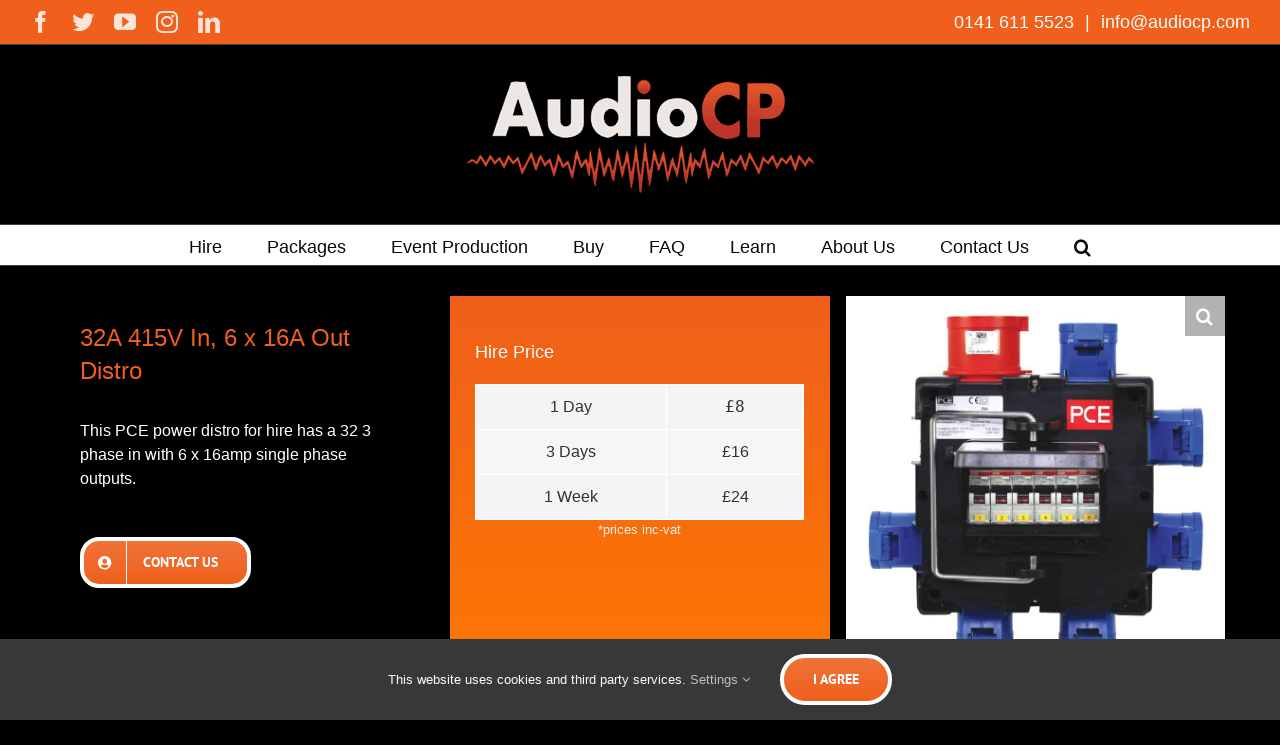

--- FILE ---
content_type: text/html; charset=UTF-8
request_url: https://www.audiocp.com/hire/power/32a-415v-in-6-x-16a-out-distro/
body_size: 22451
content:
<!DOCTYPE html><html class="avada-html-layout-wide avada-html-header-position-top avada-html-layout-framed" lang="en-US"><head><meta http-equiv="X-UA-Compatible" content="IE=edge" /><meta http-equiv="Content-Type" content="text/html; charset=utf-8"/><meta name="viewport" content="width=device-width, initial-scale=1" /><meta name='robots' content='index, follow, max-image-preview:large, max-snippet:-1, max-video-preview:-1' /><title>32A 415V In, 6 x 16A Out Distro &ndash; AudioCP</title><link rel="canonical" href="https://www.audiocp.com/hire/power/32a-415v-in-6-x-16a-out-distro/" /><meta property="og:locale" content="en_US" /><meta property="og:type" content="article" /><meta property="og:title" content="32A 415V In, 6 x 16A Out Distro" /><meta property="og:description" content="This PCE power distro for hire has a 32 3 phase in with 6 x 16amp single phase outputs. " /><meta property="og:url" content="https://www.audiocp.com/hire/power/32a-415v-in-6-x-16a-out-distro/" /><meta property="og:site_name" content="AudioCP" /><meta property="article:publisher" content="https://www.facebook.com/AudioCP/" /><meta property="article:modified_time" content="2020-08-24T11:30:42+00:00" /><meta property="og:image" content="https://www.audiocp.com/wp-content/uploads/2020/04/32-3phase-distro-hire.jpg" /><meta property="og:image:width" content="800" /><meta property="og:image:height" content="800" /><meta property="og:image:type" content="image/jpeg" /><meta name="twitter:card" content="summary_large_image" /><meta name="twitter:site" content="@AudioCP" /><meta name="twitter:label1" content="Est. reading time" /><meta name="twitter:data1" content="2 minutes" /> <script type="application/ld+json" class="yoast-schema-graph">{"@context":"https://schema.org","@graph":[{"@type":"WebPage","@id":"https://www.audiocp.com/hire/power/32a-415v-in-6-x-16a-out-distro/","url":"https://www.audiocp.com/hire/power/32a-415v-in-6-x-16a-out-distro/","name":"32A 415V In, 6 x 16A Out Distro &ndash; AudioCP","isPartOf":{"@id":"https://www.audiocp.com/#website"},"primaryImageOfPage":{"@id":"https://www.audiocp.com/hire/power/32a-415v-in-6-x-16a-out-distro/#primaryimage"},"image":{"@id":"https://www.audiocp.com/hire/power/32a-415v-in-6-x-16a-out-distro/#primaryimage"},"thumbnailUrl":"https://www.audiocp.com/wp-content/uploads/2020/04/32-3phase-distro-hire.jpg","datePublished":"2020-04-20T17:52:15+00:00","dateModified":"2020-08-24T11:30:42+00:00","breadcrumb":{"@id":"https://www.audiocp.com/hire/power/32a-415v-in-6-x-16a-out-distro/#breadcrumb"},"inLanguage":"en-US","potentialAction":[{"@type":"ReadAction","target":["https://www.audiocp.com/hire/power/32a-415v-in-6-x-16a-out-distro/"]}]},{"@type":"ImageObject","inLanguage":"en-US","@id":"https://www.audiocp.com/hire/power/32a-415v-in-6-x-16a-out-distro/#primaryimage","url":"https://www.audiocp.com/wp-content/uploads/2020/04/32-3phase-distro-hire.jpg","contentUrl":"https://www.audiocp.com/wp-content/uploads/2020/04/32-3phase-distro-hire.jpg","width":800,"height":800,"caption":"32-3phase-distro-hire"},{"@type":"BreadcrumbList","@id":"https://www.audiocp.com/hire/power/32a-415v-in-6-x-16a-out-distro/#breadcrumb","itemListElement":[{"@type":"ListItem","position":1,"name":"Home","item":"https://www.audiocp.com/"},{"@type":"ListItem","position":2,"name":"Products","item":"https://www.audiocp.com/shop/"},{"@type":"ListItem","position":3,"name":"Hire","item":"https://www.audiocp.com/product-category/hire/"},{"@type":"ListItem","position":4,"name":"Power","item":"https://www.audiocp.com/product-category/hire/power/"},{"@type":"ListItem","position":5,"name":"32A 415V In, 6 x 16A Out Distro"}]},{"@type":"WebSite","@id":"https://www.audiocp.com/#website","url":"https://www.audiocp.com/","name":"AudioCP","description":"Professional Audio Visual Hire","publisher":{"@id":"https://www.audiocp.com/#organization"},"potentialAction":[{"@type":"SearchAction","target":{"@type":"EntryPoint","urlTemplate":"https://www.audiocp.com/?s={search_term_string}"},"query-input":"required name=search_term_string"}],"inLanguage":"en-US"},{"@type":"Organization","@id":"https://www.audiocp.com/#organization","name":"AudioCP","url":"https://www.audiocp.com/","logo":{"@type":"ImageObject","inLanguage":"en-US","@id":"https://www.audiocp.com/#/schema/logo/image/","url":"https://www.audiocp.com/wp-content/uploads/2018/07/AudioCP-Logo-black-Facebook.png","contentUrl":"https://www.audiocp.com/wp-content/uploads/2018/07/AudioCP-Logo-black-Facebook.png","width":1260,"height":1260,"caption":"AudioCP"},"image":{"@id":"https://www.audiocp.com/#/schema/logo/image/"},"sameAs":["https://www.facebook.com/AudioCP/","https://twitter.com/AudioCP"]}]}</script> <link rel="alternate" type="application/rss+xml" title="AudioCP &raquo; Feed" href="https://www.audiocp.com/feed/" /><link rel="alternate" type="application/rss+xml" title="AudioCP &raquo; Comments Feed" href="https://www.audiocp.com/comments/feed/" /><link rel="shortcut icon" href="https://www.audiocp.com/wp-content/uploads/2020/04/AudioCP-Logo-favicon.png" type="image/x-icon" /><link rel="icon" sizes="192x192" href="https://www.audiocp.com/wp-content/uploads/2020/04/AudioCP-Logo-Iphone.png"><meta name="msapplication-TileImage" content="https://www.audiocp.com/wp-content/uploads/2020/04/audiocp-ipad.png"><link rel='stylesheet' id='woob-stest-css-css' href='https://www.audiocp.com/wp-content/cache/autoptimize/autoptimize_single_964d935c735bfd909b5c234e70f95aac.php' type='text/css' media='all' /><style id='woocommerce-inline-inline-css' type='text/css'>.woocommerce form .form-row .required { visibility: visible; }</style><link rel='stylesheet' id='caxton-front-css' href='https://www.audiocp.com/wp-content/cache/autoptimize/autoptimize_single_8598fb8726518636ff15d4ccf55be9fa.php' type='text/css' media='all' /><link rel='stylesheet' id='rplg-css-css' href='https://www.audiocp.com/wp-content/cache/autoptimize/autoptimize_single_0e8fb6af01da13761d0c59979a7a6c64.php' type='text/css' media='all' /><link rel='stylesheet' id='swiper-css-css' href='https://www.audiocp.com/wp-content/plugins/business-reviews-bundle/assets/css/swiper.min.css' type='text/css' media='all' /><link rel='stylesheet' id='woobuilder-blocks-css-css' href='https://www.audiocp.com/wp-content/cache/autoptimize/autoptimize_single_acebd0b54b231672e6b820dd2f5b2812.php' type='text/css' media='all' /><link rel='stylesheet' id='fusion-dynamic-css-css' href='https://www.audiocp.com/wp-content/uploads/fusion-styles/96d6daaf66803c1e061218909df5420b.min.css' type='text/css' media='all' /><link rel='stylesheet' id='avada-fullwidth-md-css' href='https://www.audiocp.com/wp-content/plugins/fusion-builder/assets/css/media/fullwidth-md.min.css' type='text/css' media='only screen and (max-width: 1024px)' /><link rel='stylesheet' id='avada-fullwidth-sm-css' href='https://www.audiocp.com/wp-content/plugins/fusion-builder/assets/css/media/fullwidth-sm.min.css' type='text/css' media='only screen and (max-width: 640px)' /><link rel='stylesheet' id='avada-icon-md-css' href='https://www.audiocp.com/wp-content/plugins/fusion-builder/assets/css/media/icon-md.min.css' type='text/css' media='only screen and (max-width: 1024px)' /><link rel='stylesheet' id='avada-icon-sm-css' href='https://www.audiocp.com/wp-content/plugins/fusion-builder/assets/css/media/icon-sm.min.css' type='text/css' media='only screen and (max-width: 640px)' /><link rel='stylesheet' id='avada-image-md-css' href='https://www.audiocp.com/wp-content/plugins/fusion-builder/assets/css/media/image-md.min.css' type='text/css' media='only screen and (max-width: 1024px)' /><link rel='stylesheet' id='avada-image-sm-css' href='https://www.audiocp.com/wp-content/plugins/fusion-builder/assets/css/media/image-sm.min.css' type='text/css' media='only screen and (max-width: 640px)' /><link rel='stylesheet' id='avada-section-separator-md-css' href='https://www.audiocp.com/wp-content/plugins/fusion-builder/assets/css/media/section-separator-md.min.css' type='text/css' media='only screen and (max-width: 1024px)' /><link rel='stylesheet' id='avada-section-separator-sm-css' href='https://www.audiocp.com/wp-content/plugins/fusion-builder/assets/css/media/section-separator-sm.min.css' type='text/css' media='only screen and (max-width: 640px)' /><link rel='stylesheet' id='avada-social-sharing-md-css' href='https://www.audiocp.com/wp-content/plugins/fusion-builder/assets/css/media/social-sharing-md.min.css' type='text/css' media='only screen and (max-width: 1024px)' /><link rel='stylesheet' id='avada-social-sharing-sm-css' href='https://www.audiocp.com/wp-content/plugins/fusion-builder/assets/css/media/social-sharing-sm.min.css' type='text/css' media='only screen and (max-width: 640px)' /><link rel='stylesheet' id='avada-social-links-md-css' href='https://www.audiocp.com/wp-content/plugins/fusion-builder/assets/css/media/social-links-md.min.css' type='text/css' media='only screen and (max-width: 1024px)' /><link rel='stylesheet' id='avada-social-links-sm-css' href='https://www.audiocp.com/wp-content/plugins/fusion-builder/assets/css/media/social-links-sm.min.css' type='text/css' media='only screen and (max-width: 640px)' /><link rel='stylesheet' id='awb-title-md-css' href='https://www.audiocp.com/wp-content/plugins/fusion-builder/assets/css/media/title-md.min.css' type='text/css' media='only screen and (max-width: 1024px)' /><link rel='stylesheet' id='awb-title-sm-css' href='https://www.audiocp.com/wp-content/plugins/fusion-builder/assets/css/media/title-sm.min.css' type='text/css' media='only screen and (max-width: 640px)' /><link rel='stylesheet' id='avada-max-sh-cbp-woo-quick-view-css' href='https://www.audiocp.com/wp-content/themes/Avada/assets/css/media/max-sh-cbp-woo-quick-view.min.css' type='text/css' media='only screen and (max-width: 800px)' /><link rel='stylesheet' id='avada-min-sh-cbp-woo-quick-view-css' href='https://www.audiocp.com/wp-content/themes/Avada/assets/css/media/min-sh-cbp-woo-quick-view.min.css' type='text/css' media='only screen and (min-width: 800px)' /><link rel='stylesheet' id='avada-swiper-md-css' href='https://www.audiocp.com/wp-content/plugins/fusion-builder/assets/css/media/swiper-md.min.css' type='text/css' media='only screen and (max-width: 1024px)' /><link rel='stylesheet' id='avada-swiper-sm-css' href='https://www.audiocp.com/wp-content/plugins/fusion-builder/assets/css/media/swiper-sm.min.css' type='text/css' media='only screen and (max-width: 640px)' /><link rel='stylesheet' id='avada-post-cards-md-css' href='https://www.audiocp.com/wp-content/plugins/fusion-builder/assets/css/media/post-cards-md.min.css' type='text/css' media='only screen and (max-width: 1024px)' /><link rel='stylesheet' id='avada-post-cards-sm-css' href='https://www.audiocp.com/wp-content/plugins/fusion-builder/assets/css/media/post-cards-sm.min.css' type='text/css' media='only screen and (max-width: 640px)' /><link rel='stylesheet' id='avada-facebook-page-md-css' href='https://www.audiocp.com/wp-content/plugins/fusion-builder/assets/css/media/facebook-page-md.min.css' type='text/css' media='only screen and (max-width: 1024px)' /><link rel='stylesheet' id='avada-facebook-page-sm-css' href='https://www.audiocp.com/wp-content/plugins/fusion-builder/assets/css/media/facebook-page-sm.min.css' type='text/css' media='only screen and (max-width: 640px)' /><link rel='stylesheet' id='avada-twitter-timeline-md-css' href='https://www.audiocp.com/wp-content/plugins/fusion-builder/assets/css/media/twitter-timeline-md.min.css' type='text/css' media='only screen and (max-width: 1024px)' /><link rel='stylesheet' id='avada-twitter-timeline-sm-css' href='https://www.audiocp.com/wp-content/plugins/fusion-builder/assets/css/media/twitter-timeline-sm.min.css' type='text/css' media='only screen and (max-width: 640px)' /><link rel='stylesheet' id='avada-flickr-md-css' href='https://www.audiocp.com/wp-content/plugins/fusion-builder/assets/css/media/flickr-md.min.css' type='text/css' media='only screen and (max-width: 1024px)' /><link rel='stylesheet' id='avada-flickr-sm-css' href='https://www.audiocp.com/wp-content/plugins/fusion-builder/assets/css/media/flickr-sm.min.css' type='text/css' media='only screen and (max-width: 640px)' /><link rel='stylesheet' id='avada-tagcloud-md-css' href='https://www.audiocp.com/wp-content/plugins/fusion-builder/assets/css/media/tagcloud-md.min.css' type='text/css' media='only screen and (max-width: 1024px)' /><link rel='stylesheet' id='avada-tagcloud-sm-css' href='https://www.audiocp.com/wp-content/plugins/fusion-builder/assets/css/media/tagcloud-sm.min.css' type='text/css' media='only screen and (max-width: 640px)' /><link rel='stylesheet' id='avada-instagram-md-css' href='https://www.audiocp.com/wp-content/plugins/fusion-builder/assets/css/media/instagram-md.min.css' type='text/css' media='only screen and (max-width: 1024px)' /><link rel='stylesheet' id='avada-instagram-sm-css' href='https://www.audiocp.com/wp-content/plugins/fusion-builder/assets/css/media/instagram-sm.min.css' type='text/css' media='only screen and (max-width: 640px)' /><link rel='stylesheet' id='awb-meta-md-css' href='https://www.audiocp.com/wp-content/plugins/fusion-builder/assets/css/media/meta-md.min.css' type='text/css' media='only screen and (max-width: 1024px)' /><link rel='stylesheet' id='awb-meta-sm-css' href='https://www.audiocp.com/wp-content/plugins/fusion-builder/assets/css/media/meta-sm.min.css' type='text/css' media='only screen and (max-width: 640px)' /><link rel='stylesheet' id='avada-woo-reviews-sm-css' href='https://www.audiocp.com/wp-content/plugins/fusion-builder/assets/css/media/woo-reviews-sm.min.css' type='text/css' media='only screen and (max-width: 640px)' /><link rel='stylesheet' id='avada-max-sh-cbp-woo-tabs-css' href='https://www.audiocp.com/wp-content/themes/Avada/assets/css/media/max-sh-cbp-woo-tabs.min.css' type='text/css' media='only screen and (max-width: 800px)' /><link rel='stylesheet' id='avada-woo-notices-sm-css' href='https://www.audiocp.com/wp-content/plugins/fusion-builder/assets/css/media/woo-notices-sm.min.css' type='text/css' media='only screen and (max-width: 640px)' /><link rel='stylesheet' id='awb-layout-colums-md-css' href='https://www.audiocp.com/wp-content/plugins/fusion-builder/assets/css/media/layout-columns-md.min.css' type='text/css' media='only screen and (max-width: 1024px)' /><link rel='stylesheet' id='awb-layout-colums-sm-css' href='https://www.audiocp.com/wp-content/plugins/fusion-builder/assets/css/media/layout-columns-sm.min.css' type='text/css' media='only screen and (max-width: 640px)' /><link rel='stylesheet' id='avada-max-1c-css' href='https://www.audiocp.com/wp-content/themes/Avada/assets/css/media/max-1c.min.css' type='text/css' media='only screen and (max-width: 0px)' /><link rel='stylesheet' id='avada-max-2c-css' href='https://www.audiocp.com/wp-content/themes/Avada/assets/css/media/max-2c.min.css' type='text/css' media='only screen and (max-width: 72px)' /><link rel='stylesheet' id='avada-min-2c-max-3c-css' href='https://www.audiocp.com/wp-content/themes/Avada/assets/css/media/min-2c-max-3c.min.css' type='text/css' media='only screen and (min-width: 72px) and (max-width: 144px)' /><link rel='stylesheet' id='avada-min-3c-max-4c-css' href='https://www.audiocp.com/wp-content/themes/Avada/assets/css/media/min-3c-max-4c.min.css' type='text/css' media='only screen and (min-width: 144px) and (max-width: 216px)' /><link rel='stylesheet' id='avada-min-4c-max-5c-css' href='https://www.audiocp.com/wp-content/themes/Avada/assets/css/media/min-4c-max-5c.min.css' type='text/css' media='only screen and (min-width: 216px) and (max-width: 288px)' /><link rel='stylesheet' id='avada-min-5c-max-6c-css' href='https://www.audiocp.com/wp-content/themes/Avada/assets/css/media/min-5c-max-6c.min.css' type='text/css' media='only screen and (min-width: 288px) and (max-width: 360px)' /><link rel='stylesheet' id='avada-min-shbp-css' href='https://www.audiocp.com/wp-content/themes/Avada/assets/css/media/min-shbp.min.css' type='text/css' media='only screen and (min-width: 801px)' /><link rel='stylesheet' id='avada-min-shbp-header-legacy-css' href='https://www.audiocp.com/wp-content/themes/Avada/assets/css/media/min-shbp-header-legacy.min.css' type='text/css' media='only screen and (min-width: 801px)' /><link rel='stylesheet' id='avada-max-shbp-css' href='https://www.audiocp.com/wp-content/themes/Avada/assets/css/media/max-shbp.min.css' type='text/css' media='only screen and (max-width: 800px)' /><link rel='stylesheet' id='avada-max-shbp-header-legacy-css' href='https://www.audiocp.com/wp-content/themes/Avada/assets/css/media/max-shbp-header-legacy.min.css' type='text/css' media='only screen and (max-width: 800px)' /><link rel='stylesheet' id='avada-max-sh-shbp-css' href='https://www.audiocp.com/wp-content/themes/Avada/assets/css/media/max-sh-shbp.min.css' type='text/css' media='only screen and (max-width: 800px)' /><link rel='stylesheet' id='avada-max-sh-shbp-header-legacy-css' href='https://www.audiocp.com/wp-content/themes/Avada/assets/css/media/max-sh-shbp-header-legacy.min.css' type='text/css' media='only screen and (max-width: 800px)' /><link rel='stylesheet' id='avada-min-768-max-1024-p-css' href='https://www.audiocp.com/wp-content/themes/Avada/assets/css/media/min-768-max-1024-p.min.css' type='text/css' media='only screen and (min-device-width: 768px) and (max-device-width: 1024px) and (orientation: portrait)' /><link rel='stylesheet' id='avada-min-768-max-1024-css' href='https://www.audiocp.com/wp-content/themes/Avada/assets/css/media/min-768-max-1024.min.css' type='text/css' media='only screen and (min-width: 768px) and (max-width: 1024px)' /><link rel='stylesheet' id='avada-min-768-max-1024-p-header-legacy-css' href='https://www.audiocp.com/wp-content/themes/Avada/assets/css/media/min-768-max-1024-p-header-legacy.min.css' type='text/css' media='only screen and (min-device-width: 768px) and (max-device-width: 1024px) and (orientation: portrait)' /><link rel='stylesheet' id='avada-min-768-max-1024-l-css' href='https://www.audiocp.com/wp-content/themes/Avada/assets/css/media/min-768-max-1024-l.min.css' type='text/css' media='only screen and (min-device-width: 768px) and (max-device-width: 1024px) and (orientation: landscape)' /><link rel='stylesheet' id='avada-min-768-max-1024-l-header-legacy-css' href='https://www.audiocp.com/wp-content/themes/Avada/assets/css/media/min-768-max-1024-l-header-legacy.min.css' type='text/css' media='only screen and (min-device-width: 768px) and (max-device-width: 1024px) and (orientation: landscape)' /><link rel='stylesheet' id='avada-max-sh-cbp-css' href='https://www.audiocp.com/wp-content/themes/Avada/assets/css/media/max-sh-cbp.min.css' type='text/css' media='only screen and (max-width: 800px)' /><link rel='stylesheet' id='avada-max-sh-sbp-css' href='https://www.audiocp.com/wp-content/themes/Avada/assets/css/media/max-sh-sbp.min.css' type='text/css' media='only screen and (max-width: 800px)' /><link rel='stylesheet' id='avada-max-sh-640-css' href='https://www.audiocp.com/wp-content/themes/Avada/assets/css/media/max-sh-640.min.css' type='text/css' media='only screen and (max-width: 640px)' /><link rel='stylesheet' id='avada-max-shbp-18-css' href='https://www.audiocp.com/wp-content/themes/Avada/assets/css/media/max-shbp-18.min.css' type='text/css' media='only screen and (max-width: 782px)' /><link rel='stylesheet' id='avada-max-shbp-32-css' href='https://www.audiocp.com/wp-content/themes/Avada/assets/css/media/max-shbp-32.min.css' type='text/css' media='only screen and (max-width: 768px)' /><link rel='stylesheet' id='avada-min-sh-cbp-css' href='https://www.audiocp.com/wp-content/themes/Avada/assets/css/media/min-sh-cbp.min.css' type='text/css' media='only screen and (min-width: 800px)' /><link rel='stylesheet' id='avada-max-640-css' href='https://www.audiocp.com/wp-content/themes/Avada/assets/css/media/max-640.min.css' type='text/css' media='only screen and (max-device-width: 640px)' /><link rel='stylesheet' id='avada-max-main-css' href='https://www.audiocp.com/wp-content/themes/Avada/assets/css/media/max-main.min.css' type='text/css' media='only screen and (max-width: 360px)' /><link rel='stylesheet' id='avada-max-cbp-css' href='https://www.audiocp.com/wp-content/themes/Avada/assets/css/media/max-cbp.min.css' type='text/css' media='only screen and (max-width: 800px)' /><link rel='stylesheet' id='avada-max-sh-cbp-cf7-css' href='https://www.audiocp.com/wp-content/themes/Avada/assets/css/media/max-sh-cbp-cf7.min.css' type='text/css' media='only screen and (max-width: 800px)' /><link rel='stylesheet' id='avada-max-sh-cbp-eslider-css' href='https://www.audiocp.com/wp-content/themes/Avada/assets/css/media/max-sh-cbp-eslider.min.css' type='text/css' media='only screen and (max-width: 800px)' /><link rel='stylesheet' id='avada-max-sh-cbp-social-sharing-css' href='https://www.audiocp.com/wp-content/themes/Avada/assets/css/media/max-sh-cbp-social-sharing.min.css' type='text/css' media='only screen and (max-width: 800px)' /><link rel='stylesheet' id='fb-max-sh-cbp-css' href='https://www.audiocp.com/wp-content/plugins/fusion-builder/assets/css/media/max-sh-cbp.min.css' type='text/css' media='only screen and (max-width: 800px)' /><link rel='stylesheet' id='fb-min-768-max-1024-p-css' href='https://www.audiocp.com/wp-content/plugins/fusion-builder/assets/css/media/min-768-max-1024-p.min.css' type='text/css' media='only screen and (min-device-width: 768px) and (max-device-width: 1024px) and (orientation: portrait)' /><link rel='stylesheet' id='fb-max-640-css' href='https://www.audiocp.com/wp-content/plugins/fusion-builder/assets/css/media/max-640.min.css' type='text/css' media='only screen and (max-device-width: 640px)' /><link rel='stylesheet' id='fb-max-1c-css' href='https://www.audiocp.com/wp-content/cache/autoptimize/autoptimize_single_05ab94648bc0c91ff8de3f015b0f0623.php' type='text/css' media='only screen and (max-width: 0px)' /><link rel='stylesheet' id='fb-max-2c-css' href='https://www.audiocp.com/wp-content/cache/autoptimize/autoptimize_single_473ebd277b0dd96a433d8551b70cb845.php' type='text/css' media='only screen and (max-width: 72px)' /><link rel='stylesheet' id='fb-min-2c-max-3c-css' href='https://www.audiocp.com/wp-content/cache/autoptimize/autoptimize_single_59deec69722b4ab3b29c5639769e1f3e.php' type='text/css' media='only screen and (min-width: 72px) and (max-width: 144px)' /><link rel='stylesheet' id='fb-min-3c-max-4c-css' href='https://www.audiocp.com/wp-content/cache/autoptimize/autoptimize_single_6ec149dc5f890f146271d936074c755a.php' type='text/css' media='only screen and (min-width: 144px) and (max-width: 216px)' /><link rel='stylesheet' id='fb-min-4c-max-5c-css' href='https://www.audiocp.com/wp-content/cache/autoptimize/autoptimize_single_270bf467f4af1b8898593b975fb77397.php' type='text/css' media='only screen and (min-width: 216px) and (max-width: 288px)' /><link rel='stylesheet' id='fb-min-5c-max-6c-css' href='https://www.audiocp.com/wp-content/cache/autoptimize/autoptimize_single_159e2efcc55bf6cad81f34bba3cccd33.php' type='text/css' media='only screen and (min-width: 288px) and (max-width: 360px)' /><link rel='stylesheet' id='avada-min-768-max-1024-woo-css' href='https://www.audiocp.com/wp-content/themes/Avada/assets/css/media/min-768-max-1024-woo.min.css' type='text/css' media='only screen and (min-width: 768px) and (max-width: 1024px)' /><link rel='stylesheet' id='avada-max-sh-640-woo-css' href='https://www.audiocp.com/wp-content/themes/Avada/assets/css/media/max-sh-640-woo.min.css' type='text/css' media='only screen and (max-width: 640px)' /><link rel='stylesheet' id='avada-max-sh-cbp-woo-css' href='https://www.audiocp.com/wp-content/themes/Avada/assets/css/media/max-sh-cbp-woo.min.css' type='text/css' media='only screen and (max-width: 800px)' /><link rel='stylesheet' id='avada-min-sh-cbp-woo-css' href='https://www.audiocp.com/wp-content/themes/Avada/assets/css/media/min-sh-cbp-woo.min.css' type='text/css' media='only screen and (min-width: 800px)' /><link rel='stylesheet' id='avada-off-canvas-md-css' href='https://www.audiocp.com/wp-content/plugins/fusion-builder/assets/css/media/off-canvas-md.min.css' type='text/css' media='only screen and (max-width: 1024px)' /><link rel='stylesheet' id='avada-off-canvas-sm-css' href='https://www.audiocp.com/wp-content/plugins/fusion-builder/assets/css/media/off-canvas-sm.min.css' type='text/css' media='only screen and (max-width: 640px)' /> <script type="text/template" id="tmpl-variation-template"><div class="woocommerce-variation-description">{{{ data.variation.variation_description }}}</div>
	<div class="woocommerce-variation-price">{{{ data.variation.price_html }}}</div>
	<div class="woocommerce-variation-availability">{{{ data.variation.availability_html }}}</div></script> <script type="text/template" id="tmpl-unavailable-variation-template"><p>Sorry, this product is unavailable. Please choose a different combination.</p></script> <script type='text/javascript' id='woob-stest-js-js-extra'>var wbkSplitTesting = {"restApiUrl":"https:\/\/www.audiocp.com\/wp-json\/woob-stest\/v1\/impression"};</script> <script type='text/javascript' src='https://www.audiocp.com/wp-includes/js/jquery/jquery.min.js' id='jquery-core-js'></script> <link rel="https://api.w.org/" href="https://www.audiocp.com/wp-json/" /><link rel="alternate" type="application/json" href="https://www.audiocp.com/wp-json/wp/v2/product/1148" /><link rel="EditURI" type="application/rsd+xml" title="RSD" href="https://www.audiocp.com/xmlrpc.php?rsd" /><link rel="wlwmanifest" type="application/wlwmanifest+xml" href="https://www.audiocp.com/wp-includes/wlwmanifest.xml" /><meta name="generator" content="WordPress 6.1.9" /><meta name="generator" content="WooCommerce 7.4.0" /><link rel='shortlink' href='https://www.audiocp.com/?p=1148' /><link rel="alternate" type="application/json+oembed" href="https://www.audiocp.com/wp-json/oembed/1.0/embed?url=https%3A%2F%2Fwww.audiocp.com%2Fhire%2Fpower%2F32a-415v-in-6-x-16a-out-distro%2F" /><link rel="alternate" type="text/xml+oembed" href="https://www.audiocp.com/wp-json/oembed/1.0/embed?url=https%3A%2F%2Fwww.audiocp.com%2Fhire%2Fpower%2F32a-415v-in-6-x-16a-out-distro%2F&#038;format=xml" /><style type="text/css" id="css-fb-visibility">@media screen and (max-width: 640px){.fusion-no-small-visibility{display:none !important;}body .sm-text-align-center{text-align:center !important;}body .sm-text-align-left{text-align:left !important;}body .sm-text-align-right{text-align:right !important;}body .sm-flex-align-center{justify-content:center !important;}body .sm-flex-align-flex-start{justify-content:flex-start !important;}body .sm-flex-align-flex-end{justify-content:flex-end !important;}body .sm-mx-auto{margin-left:auto !important;margin-right:auto !important;}body .sm-ml-auto{margin-left:auto !important;}body .sm-mr-auto{margin-right:auto !important;}body .fusion-absolute-position-small{position:absolute;top:auto;width:100%;}.awb-sticky.awb-sticky-small{ position: sticky; top: var(--awb-sticky-offset,0); }}@media screen and (min-width: 641px) and (max-width: 1024px){.fusion-no-medium-visibility{display:none !important;}body .md-text-align-center{text-align:center !important;}body .md-text-align-left{text-align:left !important;}body .md-text-align-right{text-align:right !important;}body .md-flex-align-center{justify-content:center !important;}body .md-flex-align-flex-start{justify-content:flex-start !important;}body .md-flex-align-flex-end{justify-content:flex-end !important;}body .md-mx-auto{margin-left:auto !important;margin-right:auto !important;}body .md-ml-auto{margin-left:auto !important;}body .md-mr-auto{margin-right:auto !important;}body .fusion-absolute-position-medium{position:absolute;top:auto;width:100%;}.awb-sticky.awb-sticky-medium{ position: sticky; top: var(--awb-sticky-offset,0); }}@media screen and (min-width: 1025px){.fusion-no-large-visibility{display:none !important;}body .lg-text-align-center{text-align:center !important;}body .lg-text-align-left{text-align:left !important;}body .lg-text-align-right{text-align:right !important;}body .lg-flex-align-center{justify-content:center !important;}body .lg-flex-align-flex-start{justify-content:flex-start !important;}body .lg-flex-align-flex-end{justify-content:flex-end !important;}body .lg-mx-auto{margin-left:auto !important;margin-right:auto !important;}body .lg-ml-auto{margin-left:auto !important;}body .lg-mr-auto{margin-right:auto !important;}body .fusion-absolute-position-large{position:absolute;top:auto;width:100%;}.awb-sticky.awb-sticky-large{ position: sticky; top: var(--awb-sticky-offset,0); }}</style><noscript><style>.woocommerce-product-gallery{ opacity: 1 !important; }</style></noscript><link rel="preconnect" href="//code.tidio.co"> <script type="text/javascript">var doc = document.documentElement;
			doc.setAttribute( 'data-useragent', navigator.userAgent );</script>  <noscript class="fusion-hidden" data-privacy-script="true" data-privacy-type="tracking" async data-privacy-src="https://www.googletagmanager.com/gtag/js?id=UA-36337911-1"></noscript> <noscript class="fusion-hidden" data-privacy-script="true" data-privacy-type="tracking"> window.dataLayer = window.dataLayer || [];
 function gtag(){dataLayer.push(arguments);}
 gtag('js', new Date());  gtag('config', 'UA-36337911-1'); </noscript></head><body class="product-template-default single single-product postid-1148 theme-Avada woocommerce woocommerce-page woocommerce-no-js fusion-image-hovers fusion-pagination-sizing fusion-button_type-flat fusion-button_span-no fusion-button_gradient-linear avada-image-rollover-circle-yes avada-image-rollover-no fusion-has-button-gradient fusion-body ltr fusion-sticky-header no-tablet-sticky-header no-mobile-sticky-header no-mobile-slidingbar no-mobile-totop avada-has-rev-slider-styles fusion-disable-outline fusion-sub-menu-fade mobile-logo-pos-center layout-wide-mode avada-has-boxed-modal-shadow-none layout-scroll-offset-framed avada-has-zero-margin-offset-top fusion-top-header menu-text-align-center fusion-woo-product-design-clean fusion-woo-shop-page-columns-5 fusion-woo-related-columns-4 fusion-woo-archive-page-columns-5 woo-sale-badge-circle woo-outofstock-badge-top_bar mobile-menu-design-modern fusion-show-pagination-text fusion-header-layout-v5 avada-responsive avada-footer-fx-none avada-menu-highlight-style-bar fusion-search-form-clean fusion-main-menu-search-dropdown fusion-avatar-square avada-dropdown-styles avada-blog-layout-grid avada-blog-archive-layout-grid avada-header-shadow-no avada-menu-icon-position-left avada-has-mainmenu-dropdown-divider avada-has-pagetitle-100-width avada-has-mobile-menu-search avada-has-main-nav-search-icon avada-has-100-footer avada-has-breadcrumb-mobile-hidden avada-has-titlebar-hide avada-has-pagination-padding avada-flyout-menu-direction-fade avada-has-blocks avada-ec-views-v1" data-awb-post-id="1148"> <a class="skip-link screen-reader-text" href="#content">Skip to content</a><div data-rocket-location-hash="1bedd667ccdb0f2ae6123868cb70086e" id="boxed-wrapper"><div data-rocket-location-hash="c748e83a99a8efa38397a49b963eb39a" id="wrapper" class="fusion-wrapper"><div data-rocket-location-hash="30e21cd0d1ab48664f94f36d4ec80340" id="home" style="position:relative;top:-1px;"></div><header data-rocket-location-hash="6a3c4ea792bfdd798d2d351fb8fd07c9" class="fusion-header-wrapper"><div class="fusion-header-v5 fusion-logo-alignment fusion-logo-center fusion-sticky-menu- fusion-sticky-logo- fusion-mobile-logo- fusion-sticky-menu-only fusion-header-menu-align-center fusion-mobile-menu-design-modern"><div class="fusion-secondary-header"><div class="fusion-row"><div class="fusion-alignleft"><div class="fusion-social-links-header"><div class="fusion-social-networks"><div class="fusion-social-networks-wrapper"><a  class="fusion-social-network-icon fusion-tooltip fusion-facebook awb-icon-facebook" style title="Facebook" href="https://www.facebook.com/AudioCP" target="_blank" rel="noreferrer"><span class="screen-reader-text">Facebook</span></a><a  class="fusion-social-network-icon fusion-tooltip fusion-twitter awb-icon-twitter" style title="Twitter" href="https://www.twitter.com/AudioCP" target="_blank" rel="noopener noreferrer"><span class="screen-reader-text">Twitter</span></a><a  class="fusion-social-network-icon fusion-tooltip fusion-youtube awb-icon-youtube" style title="YouTube" href="https://www.youtube.com/channel/UCTVwRVzU7PkdJCLSAL4zryw" target="_blank" rel="noopener noreferrer"><span class="screen-reader-text">YouTube</span></a><a  class="fusion-social-network-icon fusion-tooltip fusion-instagram awb-icon-instagram" style title="Instagram" href="https://www.instagram.com/audiocpltd/" target="_blank" rel="noopener noreferrer"><span class="screen-reader-text">Instagram</span></a><a  class="fusion-social-network-icon fusion-tooltip fusion-linkedin awb-icon-linkedin" style title="LinkedIn" href="https://www.linkedin.com/company/audiocp-ltd" target="_blank" rel="noopener noreferrer"><span class="screen-reader-text">LinkedIn</span></a></div></div></div></div><div class="fusion-alignright"><div class="fusion-contact-info"><span class="fusion-contact-info-phone-number"><a href='tel://01416115523'>0141 611 5523 </a></span><span class="fusion-header-separator">|</span><span class="fusion-contact-info-email-address"><a href="mailto:  &#32;in&#102;o&#64;a&#117;&#100;i&#111;cp&#46;c&#111;m"> &#32;in&#102;o&#64;a&#117;&#100;i&#111;cp&#46;c&#111;m</a></span></div></div></div></div><div class="fusion-header-sticky-height"></div><div class="fusion-sticky-header-wrapper"><div class="fusion-header"><div class="fusion-row"><div class="fusion-logo" data-margin-top="31px" data-margin-bottom="31px" data-margin-left="0px" data-margin-right="0px"> <a class="fusion-logo-link"  href="https://www.audiocp.com/" > <img src="https://www.audiocp.com/wp-content/uploads/2020/04/AudioCP-Logo-2.png" srcset="https://www.audiocp.com/wp-content/uploads/2020/04/AudioCP-Logo-2.png 1x" width="350" height="117" alt="AudioCP Logo" data-retina_logo_url="" class="fusion-standard-logo" /> </a></div><div class="fusion-mobile-menu-icons"> <a href="#" class="fusion-icon awb-icon-bars" aria-label="Toggle mobile menu" aria-expanded="false"></a> <a href="#" class="fusion-icon awb-icon-search" aria-label="Toggle mobile search"></a></div></div></div><div class="fusion-secondary-main-menu"><div class="fusion-row"><nav class="fusion-main-menu" aria-label="Main Menu"><ul id="menu-main" class="fusion-menu"><li  id="menu-item-579"  class="menu-item menu-item-type-post_type menu-item-object-page menu-item-has-children menu-item-579 fusion-megamenu-menu "  data-item-id="579"><a  href="https://www.audiocp.com/hire/" class="fusion-bar-highlight"><span class="menu-text">Hire</span></a><div class="fusion-megamenu-wrapper fusion-columns-5 columns-per-row-5 columns-5 col-span-10"><div class="row"><div class="fusion-megamenu-holder lazyload" style="width:1011.9978px;" data-width="1011.9978px"><ul class="fusion-megamenu"><li  id="menu-item-580"  class="menu-item menu-item-type-post_type menu-item-object-page menu-item-has-children menu-item-580 fusion-megamenu-submenu menu-item-has-link fusion-megamenu-columns-5 col-lg-2 col-md-2 col-sm-2"  style="width:22.826136578558%;"><div class='fusion-megamenu-title'><a class="awb-justify-title" href="https://www.audiocp.com/pa-hire/"><span class="fusion-megamenu-icon"><i class="glyphicon fa-assistive-listening-systems fas" aria-hidden="true"></i></span>Audio</a></div><ul class="sub-menu"><li  id="menu-item-586"  class="menu-item menu-item-type-post_type menu-item-object-page menu-item-586" ><a  href="https://www.audiocp.com/pa-hire/pa-systems/" class="fusion-bar-highlight"><span><span class="fusion-megamenu-bullet"></span>PA Systems</span></a></li><li  id="menu-item-589"  class="menu-item menu-item-type-post_type menu-item-object-page menu-item-589" ><a  href="https://www.audiocp.com/pa-hire/speakers/" class="fusion-bar-highlight"><span><span class="fusion-megamenu-bullet"></span>Speakers</span></a></li><li  id="menu-item-584"  class="menu-item menu-item-type-post_type menu-item-object-page menu-item-584" ><a  href="https://www.audiocp.com/pa-hire/mixing-desk/" class="fusion-bar-highlight"><span><span class="fusion-megamenu-bullet"></span>Mixing Desks</span></a></li><li  id="menu-item-583"  class="menu-item menu-item-type-post_type menu-item-object-page menu-item-583" ><a  href="https://www.audiocp.com/pa-hire/microphones/" class="fusion-bar-highlight"><span><span class="fusion-megamenu-bullet"></span>Microphones</span></a></li><li  id="menu-item-588"  class="menu-item menu-item-type-post_type menu-item-object-page menu-item-588" ><a  href="https://www.audiocp.com/pa-hire/radio-microphones/" class="fusion-bar-highlight"><span><span class="fusion-megamenu-bullet"></span>Radio Microphones</span></a></li><li  id="menu-item-582"  class="menu-item menu-item-type-post_type menu-item-object-page menu-item-582" ><a  href="https://www.audiocp.com/pa-hire/iem/" class="fusion-bar-highlight"><span><span class="fusion-megamenu-bullet"></span>IEMs</span></a></li><li  id="menu-item-853"  class="menu-item menu-item-type-post_type menu-item-object-page menu-item-853" ><a  href="https://www.audiocp.com/pa-hire/power-amp/" class="fusion-bar-highlight"><span><span class="fusion-megamenu-bullet"></span>Power Amps</span></a></li><li  id="menu-item-1782"  class="menu-item menu-item-type-custom menu-item-object-custom menu-item-1782" ><a  href="https://www.audiocp.com/pa-hire/speakers/electro-voice-everse-8/" class="fusion-bar-highlight"><span><span class="fusion-megamenu-bullet"></span>Portable PA</span></a></li><li  id="menu-item-585"  class="menu-item menu-item-type-post_type menu-item-object-page menu-item-585" ><a  href="https://www.audiocp.com/pa-hire/outdoor-systems/" class="fusion-bar-highlight"><span><span class="fusion-megamenu-bullet"></span>Outdoor Systems</span></a></li><li  id="menu-item-2819"  class="menu-item menu-item-type-post_type menu-item-object-page menu-item-2819" ><a  href="https://www.audiocp.com/pa-hire/di-boxes/" class="fusion-bar-highlight"><span><span class="fusion-megamenu-bullet"></span>DI Boxes</span></a></li><li  id="menu-item-581"  class="menu-item menu-item-type-post_type menu-item-object-page menu-item-581" ><a  href="https://www.audiocp.com/pa-hire/accessories/" class="fusion-bar-highlight"><span><span class="fusion-megamenu-bullet"></span>Accessories</span></a></li></ul></li><li  id="menu-item-590"  class="menu-item menu-item-type-post_type menu-item-object-page menu-item-has-children menu-item-590 fusion-megamenu-submenu menu-item-has-link fusion-megamenu-columns-5 col-lg-2 col-md-2 col-sm-2"  style="width:18.115908947628%;"><div class='fusion-megamenu-title'><a class="awb-justify-title" href="https://www.audiocp.com/hire/lighting/"><span class="fusion-megamenu-icon"><i class="glyphicon fa-lightbulb fas" aria-hidden="true"></i></span>Lighting</a></div><ul class="sub-menu"><li  id="menu-item-1425"  class="menu-item menu-item-type-post_type menu-item-object-page menu-item-1425" ><a  href="https://www.audiocp.com/hire/lighting/all/" class="fusion-bar-highlight"><span><span class="fusion-megamenu-bullet"></span>All Lighting</span></a></li><li  id="menu-item-1458"  class="menu-item menu-item-type-post_type menu-item-object-page menu-item-1458" ><a  href="https://www.audiocp.com/hire/lighting/disco/" class="fusion-bar-highlight"><span><span class="fusion-megamenu-bullet"></span>Disco</span></a></li><li  id="menu-item-1465"  class="menu-item menu-item-type-post_type menu-item-object-page menu-item-1465" ><a  href="https://www.audiocp.com/hire/lighting/room/" class="fusion-bar-highlight"><span><span class="fusion-megamenu-bullet"></span>Room</span></a></li><li  id="menu-item-1466"  class="menu-item menu-item-type-post_type menu-item-object-page menu-item-1466" ><a  href="https://www.audiocp.com/hire/lighting/stage/" class="fusion-bar-highlight"><span><span class="fusion-megamenu-bullet"></span>Stage</span></a></li><li  id="menu-item-1791"  class="menu-item menu-item-type-post_type menu-item-object-page menu-item-1791" ><a  href="https://www.audiocp.com/hire/lighting/dmx-control/" class="fusion-bar-highlight"><span><span class="fusion-megamenu-bullet"></span>Control</span></a></li><li  id="menu-item-1792"  class="menu-item menu-item-type-post_type menu-item-object-page menu-item-1792" ><a  href="https://www.audiocp.com/hire/lighting/fx/" class="fusion-bar-highlight"><span><span class="fusion-megamenu-bullet"></span>FX</span></a></li><li  id="menu-item-592"  class="menu-item menu-item-type-post_type menu-item-object-page menu-item-592" ><a  href="https://www.audiocp.com/hire/lighting/accessories/" class="fusion-bar-highlight"><span><span class="fusion-megamenu-bullet"></span>Accessories</span></a></li></ul></li><li  id="menu-item-604"  class="menu-item menu-item-type-post_type menu-item-object-page menu-item-has-children menu-item-604 fusion-megamenu-submenu menu-item-has-link fusion-megamenu-columns-5 col-lg-2 col-md-2 col-sm-2"  style="width:22.826136578558%;"><div class='fusion-megamenu-title'><a class="awb-justify-title" href="https://www.audiocp.com/hire/visual/"><span class="fusion-megamenu-icon"><i class="glyphicon fa-eye fas" aria-hidden="true"></i></span>Visuals</a></div><ul class="sub-menu"><li  id="menu-item-1228"  class="menu-item menu-item-type-custom menu-item-object-custom menu-item-1228" ><a  href="https://www.audiocp.com/hire/visual/short-throw-projector/" class="fusion-bar-highlight"><span><span class="fusion-megamenu-bullet"></span>Projectors</span></a></li><li  id="menu-item-2006"  class="menu-item menu-item-type-post_type menu-item-object-page menu-item-2006" ><a  href="https://www.audiocp.com/hire/visual/projector-screen/" class="fusion-bar-highlight"><span><span class="fusion-megamenu-bullet"></span>Projector Screens</span></a></li><li  id="menu-item-606"  class="menu-item menu-item-type-post_type menu-item-object-page menu-item-606" ><a  href="https://www.audiocp.com/hire/visual/tvs/" class="fusion-bar-highlight"><span><span class="fusion-megamenu-bullet"></span>TVs</span></a></li><li  id="menu-item-607"  class="menu-item menu-item-type-post_type menu-item-object-page menu-item-607" ><a  href="https://www.audiocp.com/hire/visual/accessories/" class="fusion-bar-highlight"><span><span class="fusion-megamenu-bullet"></span>Accessories</span></a></li></ul></li><li  id="menu-item-601"  class="menu-item menu-item-type-post_type menu-item-object-page menu-item-has-children menu-item-601 fusion-megamenu-submenu menu-item-has-link fusion-megamenu-columns-5 col-lg-2 col-md-2 col-sm-2"  style="width:18.115908947628%;"><div class='fusion-megamenu-title'><a class="awb-justify-title" href="https://www.audiocp.com/hire/stage/"><span class="fusion-megamenu-icon"><i class="glyphicon fa-stream fas" aria-hidden="true"></i></span>Stage</a></div><ul class="sub-menu"><li  id="menu-item-1795"  class="menu-item menu-item-type-custom menu-item-object-custom menu-item-1795" ><a  href="https://www.audiocp.com/hire/stage/1m-x-2m-stage-deck/" class="fusion-bar-highlight"><span><span class="fusion-megamenu-bullet"></span>Stage Deck</span></a></li><li  id="menu-item-603"  class="menu-item menu-item-type-post_type menu-item-object-page menu-item-603" ><a  href="https://www.audiocp.com/hire/stage/mobile/" class="fusion-bar-highlight"><span><span class="fusion-megamenu-bullet"></span>Mobile Stage</span></a></li><li  id="menu-item-1427"  class="menu-item menu-item-type-post_type menu-item-object-page menu-item-1427" ><a  href="https://www.audiocp.com/hire/stage/accessoires/" class="fusion-bar-highlight"><span><span class="fusion-megamenu-bullet"></span>Accessoires</span></a></li></ul></li><li  id="menu-item-846"  class="menu-item menu-item-type-post_type menu-item-object-page menu-item-has-children menu-item-846 fusion-megamenu-submenu menu-item-has-link fusion-megamenu-columns-5 col-lg-2 col-md-2 col-sm-2"  style="width:18.115908947628%;"><div class='fusion-megamenu-title'><a class="awb-justify-title" href="https://www.audiocp.com/hire/power/"><span class="fusion-megamenu-icon"><i class="glyphicon fa-plug fas" aria-hidden="true"></i></span>Power</a></div><ul class="sub-menu"><li  id="menu-item-845"  class="menu-item menu-item-type-post_type menu-item-object-page menu-item-845" ><a  href="https://www.audiocp.com/hire/power/generator/" class="fusion-bar-highlight"><span><span class="fusion-megamenu-bullet"></span>Generators</span></a></li><li  id="menu-item-849"  class="menu-item menu-item-type-post_type menu-item-object-page menu-item-849" ><a  href="https://www.audiocp.com/hire/power/distribution/" class="fusion-bar-highlight"><span><span class="fusion-megamenu-bullet"></span>Distro</span></a></li><li  id="menu-item-1418"  class="menu-item menu-item-type-post_type menu-item-object-page menu-item-1418" ><a  href="https://www.audiocp.com/hire/power/distribution/" class="fusion-bar-highlight"><span><span class="fusion-megamenu-bullet"></span>Cable</span></a></li></ul></li></ul></div><div style="clear:both;"></div></div></div></li><li  id="menu-item-640"  class="menu-item menu-item-type-post_type menu-item-object-page menu-item-has-children menu-item-640 fusion-megamenu-menu "  data-item-id="640"><a  href="https://www.audiocp.com/hire/packages/" class="fusion-bar-highlight"><span class="menu-text">Packages</span></a><div class="fusion-megamenu-wrapper fusion-columns-1 columns-per-row-1 columns-1 col-span-2"><div class="row"><div class="fusion-megamenu-holder lazyload" style="width:220px;" data-width="220px"><ul class="fusion-megamenu"><li  id="menu-item-639"  class="menu-item menu-item-type-custom menu-item-object-custom menu-item-has-children menu-item-639 fusion-megamenu-submenu fusion-megamenu-columns-1 col-lg-12 col-md-12 col-sm-12"  style="width:100%;"><div class='fusion-megamenu-title'><span class="awb-justify-title"><span class="fusion-megamenu-icon"><i class="glyphicon fa-box-open fas" aria-hidden="true"></i></span>Packages</span></div><ul class="sub-menu"><li  id="menu-item-1460"  class="menu-item menu-item-type-post_type menu-item-object-page menu-item-1460" ><a  href="https://www.audiocp.com/hire/packages/band/" class="fusion-bar-highlight"><span><span class="fusion-megamenu-bullet"></span>Bands</span></a></li><li  id="menu-item-1464"  class="menu-item menu-item-type-post_type menu-item-object-page menu-item-1464" ><a  href="https://www.audiocp.com/hire/packages/wedding/" class="fusion-bar-highlight"><span><span class="fusion-megamenu-bullet"></span>Weddings</span></a></li><li  id="menu-item-1463"  class="menu-item menu-item-type-post_type menu-item-object-page menu-item-1463" ><a  href="https://www.audiocp.com/hire/packages/party/" class="fusion-bar-highlight"><span><span class="fusion-megamenu-bullet"></span>Partys</span></a></li><li  id="menu-item-1461"  class="menu-item menu-item-type-post_type menu-item-object-page menu-item-1461" ><a  href="https://www.audiocp.com/hire/packages/corporate/" class="fusion-bar-highlight"><span><span class="fusion-megamenu-bullet"></span>Corporate Events</span></a></li><li  id="menu-item-1462"  class="menu-item menu-item-type-post_type menu-item-object-page menu-item-1462" ><a  href="https://www.audiocp.com/hire/packages/dj/" class="fusion-bar-highlight"><span><span class="fusion-megamenu-bullet"></span>DJs</span></a></li></ul></li></ul></div><div style="clear:both;"></div></div></div></li><li  id="menu-item-1470"  class="menu-item menu-item-type-post_type menu-item-object-page menu-item-has-children menu-item-1470 fusion-megamenu-menu "  data-item-id="1470"><a  href="https://www.audiocp.com/event-production/" class="fusion-bar-highlight"><span class="menu-text">Event Production</span></a><div class="fusion-megamenu-wrapper fusion-columns-1 columns-per-row-1 columns-1 col-span-2"><div class="row"><div class="fusion-megamenu-holder lazyload" style="width:220px;" data-width="220px"><ul class="fusion-megamenu"><li  id="menu-item-1491"  class="menu-item menu-item-type-custom menu-item-object-custom menu-item-has-children menu-item-1491 fusion-megamenu-submenu fusion-megamenu-columns-1 col-lg-12 col-md-12 col-sm-12"  style="width:100%;"><div class='fusion-megamenu-title'><span class="awb-justify-title"><span class="fusion-megamenu-icon"><i class="glyphicon fa-chevron-circle-down fas" aria-hidden="true"></i></span>Production</span></div><ul class="sub-menu"><li  id="menu-item-1753"  class="menu-item menu-item-type-post_type menu-item-object-page menu-item-1753" ><a  href="https://www.audiocp.com/gigs/" class="fusion-bar-highlight"><span><span class="fusion-megamenu-bullet"></span>Gigs</span></a></li><li  id="menu-item-1471"  class="menu-item menu-item-type-post_type menu-item-object-page menu-item-1471" ><a  href="https://www.audiocp.com/theatre-shows/" class="fusion-bar-highlight"><span><span class="fusion-megamenu-bullet"></span>Theatre Shows</span></a></li><li  id="menu-item-1473"  class="menu-item menu-item-type-post_type menu-item-object-page menu-item-1473" ><a  href="https://www.audiocp.com/hire/packages/corporate/" class="fusion-bar-highlight"><span><span class="fusion-megamenu-bullet"></span>Corporate Events</span></a></li><li  id="menu-item-1440"  class="menu-item menu-item-type-post_type menu-item-object-page menu-item-1440" ><a  href="https://www.audiocp.com/festivals/" class="fusion-bar-highlight"><span><span class="fusion-megamenu-bullet"></span>Festivals</span></a></li><li  id="menu-item-1441"  class="menu-item menu-item-type-post_type menu-item-object-page menu-item-1441" ><a  href="https://www.audiocp.com/highland-games/" class="fusion-bar-highlight"><span><span class="fusion-megamenu-bullet"></span>Highland Games</span></a></li><li  id="menu-item-263"  class="menu-item menu-item-type-post_type menu-item-object-page menu-item-263" ><a  href="https://www.audiocp.com/live-recording/" class="fusion-bar-highlight"><span><span class="fusion-megamenu-bullet"></span>Live Recording</span></a></li></ul></li></ul></div><div style="clear:both;"></div></div></div></li><li  id="menu-item-3128"  class="menu-item menu-item-type-custom menu-item-object-custom menu-item-3128"  data-item-id="3128"><a  href="https://www.audiocp.com/shop/" class="fusion-bar-highlight"><span class="menu-text">Buy</span></a></li><li  id="menu-item-261"  class="menu-item menu-item-type-post_type menu-item-object-page menu-item-261"  data-item-id="261"><a  href="https://www.audiocp.com/faq/" class="fusion-bar-highlight"><span class="menu-text">FAQ</span></a></li><li  id="menu-item-2904"  class="menu-item menu-item-type-custom menu-item-object-custom menu-item-has-children menu-item-2904 fusion-megamenu-menu "  data-item-id="2904"><a  href="#" class="fusion-bar-highlight"><span class="menu-text">Learn</span></a><div class="fusion-megamenu-wrapper fusion-columns-1 columns-per-row-1 columns-1 col-span-2"><div class="row"><div class="fusion-megamenu-holder lazyload" style="width:330px;" data-width="330px"><ul class="fusion-megamenu"><li  id="menu-item-2958"  class="menu-item menu-item-type-custom menu-item-object-custom menu-item-has-children menu-item-2958 fusion-megamenu-submenu fusion-megamenu-columns-1 col-lg-12 col-md-12 col-sm-12"  style="width:100%;"><div class='fusion-megamenu-title'><span class="awb-justify-title"><span class="fusion-megamenu-icon"><i class="glyphicon fa-graduation-cap fas" aria-hidden="true"></i></span>Learn</span></div><ul class="sub-menu"><li  id="menu-item-2905"  class="menu-item menu-item-type-post_type menu-item-object-page menu-item-2905" ><a  href="https://www.audiocp.com/live-sound-engineers-101/" class="fusion-bar-highlight"><span><span class="fusion-megamenu-bullet"></span>Live Sound Engineers 101</span></a></li><li  id="menu-item-2957"  class="menu-item menu-item-type-post_type menu-item-object-page menu-item-2957" ><a  href="https://www.audiocp.com/tutorials/" class="fusion-bar-highlight"><span><span class="fusion-megamenu-bullet"></span>Tutorials</span></a></li></ul></li></ul></div><div style="clear:both;"></div></div></div></li><li  id="menu-item-259"  class="menu-item menu-item-type-post_type menu-item-object-page menu-item-259"  data-item-id="259"><a  href="https://www.audiocp.com/about-us/" class="fusion-bar-highlight"><span class="menu-text">About Us</span></a></li><li  id="menu-item-145"  class="menu-item menu-item-type-post_type menu-item-object-page menu-item-145"  data-item-id="145"><a  href="https://www.audiocp.com/contact-us/" class="fusion-bar-highlight"><span class="menu-text">Contact Us</span></a></li><li class="fusion-custom-menu-item fusion-main-menu-search"><a class="fusion-main-menu-icon fusion-bar-highlight" href="#" aria-label="Search" data-title="Search" title="Search" role="button" aria-expanded="false"></a><div class="fusion-custom-menu-item-contents"><form role="search" class="searchform fusion-search-form  fusion-live-search fusion-search-form-clean" method="get" action="https://www.audiocp.com/"><div class="fusion-search-form-content"><div class="fusion-search-field search-field"> <label><span class="screen-reader-text">Search for:</span> <input type="search" class="s fusion-live-search-input" name="s" id="fusion-live-search-input-0" autocomplete="off" placeholder="Search..." required aria-required="true" aria-label="Search..."/> </label></div><div class="fusion-search-button search-button"> <input type="submit" class="fusion-search-submit searchsubmit" aria-label="Search" value="&#xf002;" /><div class="fusion-slider-loading"></div></div> <input type="hidden" value="product" name="post_type" /></div><div class="fusion-search-results-wrapper"><div class="fusion-search-results"></div></div></form></div></li></ul></nav><div class="fusion-mobile-navigation"><ul id="menu-main-1" class="fusion-mobile-menu"><li   class="menu-item menu-item-type-post_type menu-item-object-page menu-item-has-children menu-item-579 fusion-megamenu-menu "  data-item-id="579"><a  href="https://www.audiocp.com/hire/" class="fusion-bar-highlight"><span class="menu-text">Hire</span></a><div class="fusion-megamenu-wrapper fusion-columns-5 columns-per-row-5 columns-5 col-span-10"><div class="row"><div class="fusion-megamenu-holder lazyload" style="width:1011.9978px;" data-width="1011.9978px"><ul class="fusion-megamenu"><li   class="menu-item menu-item-type-post_type menu-item-object-page menu-item-has-children menu-item-580 fusion-megamenu-submenu menu-item-has-link fusion-megamenu-columns-5 col-lg-2 col-md-2 col-sm-2"  style="width:22.826136578558%;"><div class='fusion-megamenu-title'><a class="awb-justify-title" href="https://www.audiocp.com/pa-hire/"><span class="fusion-megamenu-icon"><i class="glyphicon fa-assistive-listening-systems fas" aria-hidden="true"></i></span>Audio</a></div><ul class="sub-menu"><li   class="menu-item menu-item-type-post_type menu-item-object-page menu-item-586" ><a  href="https://www.audiocp.com/pa-hire/pa-systems/" class="fusion-bar-highlight"><span><span class="fusion-megamenu-bullet"></span>PA Systems</span></a></li><li   class="menu-item menu-item-type-post_type menu-item-object-page menu-item-589" ><a  href="https://www.audiocp.com/pa-hire/speakers/" class="fusion-bar-highlight"><span><span class="fusion-megamenu-bullet"></span>Speakers</span></a></li><li   class="menu-item menu-item-type-post_type menu-item-object-page menu-item-584" ><a  href="https://www.audiocp.com/pa-hire/mixing-desk/" class="fusion-bar-highlight"><span><span class="fusion-megamenu-bullet"></span>Mixing Desks</span></a></li><li   class="menu-item menu-item-type-post_type menu-item-object-page menu-item-583" ><a  href="https://www.audiocp.com/pa-hire/microphones/" class="fusion-bar-highlight"><span><span class="fusion-megamenu-bullet"></span>Microphones</span></a></li><li   class="menu-item menu-item-type-post_type menu-item-object-page menu-item-588" ><a  href="https://www.audiocp.com/pa-hire/radio-microphones/" class="fusion-bar-highlight"><span><span class="fusion-megamenu-bullet"></span>Radio Microphones</span></a></li><li   class="menu-item menu-item-type-post_type menu-item-object-page menu-item-582" ><a  href="https://www.audiocp.com/pa-hire/iem/" class="fusion-bar-highlight"><span><span class="fusion-megamenu-bullet"></span>IEMs</span></a></li><li   class="menu-item menu-item-type-post_type menu-item-object-page menu-item-853" ><a  href="https://www.audiocp.com/pa-hire/power-amp/" class="fusion-bar-highlight"><span><span class="fusion-megamenu-bullet"></span>Power Amps</span></a></li><li   class="menu-item menu-item-type-custom menu-item-object-custom menu-item-1782" ><a  href="https://www.audiocp.com/pa-hire/speakers/electro-voice-everse-8/" class="fusion-bar-highlight"><span><span class="fusion-megamenu-bullet"></span>Portable PA</span></a></li><li   class="menu-item menu-item-type-post_type menu-item-object-page menu-item-585" ><a  href="https://www.audiocp.com/pa-hire/outdoor-systems/" class="fusion-bar-highlight"><span><span class="fusion-megamenu-bullet"></span>Outdoor Systems</span></a></li><li   class="menu-item menu-item-type-post_type menu-item-object-page menu-item-2819" ><a  href="https://www.audiocp.com/pa-hire/di-boxes/" class="fusion-bar-highlight"><span><span class="fusion-megamenu-bullet"></span>DI Boxes</span></a></li><li   class="menu-item menu-item-type-post_type menu-item-object-page menu-item-581" ><a  href="https://www.audiocp.com/pa-hire/accessories/" class="fusion-bar-highlight"><span><span class="fusion-megamenu-bullet"></span>Accessories</span></a></li></ul></li><li   class="menu-item menu-item-type-post_type menu-item-object-page menu-item-has-children menu-item-590 fusion-megamenu-submenu menu-item-has-link fusion-megamenu-columns-5 col-lg-2 col-md-2 col-sm-2"  style="width:18.115908947628%;"><div class='fusion-megamenu-title'><a class="awb-justify-title" href="https://www.audiocp.com/hire/lighting/"><span class="fusion-megamenu-icon"><i class="glyphicon fa-lightbulb fas" aria-hidden="true"></i></span>Lighting</a></div><ul class="sub-menu"><li   class="menu-item menu-item-type-post_type menu-item-object-page menu-item-1425" ><a  href="https://www.audiocp.com/hire/lighting/all/" class="fusion-bar-highlight"><span><span class="fusion-megamenu-bullet"></span>All Lighting</span></a></li><li   class="menu-item menu-item-type-post_type menu-item-object-page menu-item-1458" ><a  href="https://www.audiocp.com/hire/lighting/disco/" class="fusion-bar-highlight"><span><span class="fusion-megamenu-bullet"></span>Disco</span></a></li><li   class="menu-item menu-item-type-post_type menu-item-object-page menu-item-1465" ><a  href="https://www.audiocp.com/hire/lighting/room/" class="fusion-bar-highlight"><span><span class="fusion-megamenu-bullet"></span>Room</span></a></li><li   class="menu-item menu-item-type-post_type menu-item-object-page menu-item-1466" ><a  href="https://www.audiocp.com/hire/lighting/stage/" class="fusion-bar-highlight"><span><span class="fusion-megamenu-bullet"></span>Stage</span></a></li><li   class="menu-item menu-item-type-post_type menu-item-object-page menu-item-1791" ><a  href="https://www.audiocp.com/hire/lighting/dmx-control/" class="fusion-bar-highlight"><span><span class="fusion-megamenu-bullet"></span>Control</span></a></li><li   class="menu-item menu-item-type-post_type menu-item-object-page menu-item-1792" ><a  href="https://www.audiocp.com/hire/lighting/fx/" class="fusion-bar-highlight"><span><span class="fusion-megamenu-bullet"></span>FX</span></a></li><li   class="menu-item menu-item-type-post_type menu-item-object-page menu-item-592" ><a  href="https://www.audiocp.com/hire/lighting/accessories/" class="fusion-bar-highlight"><span><span class="fusion-megamenu-bullet"></span>Accessories</span></a></li></ul></li><li   class="menu-item menu-item-type-post_type menu-item-object-page menu-item-has-children menu-item-604 fusion-megamenu-submenu menu-item-has-link fusion-megamenu-columns-5 col-lg-2 col-md-2 col-sm-2"  style="width:22.826136578558%;"><div class='fusion-megamenu-title'><a class="awb-justify-title" href="https://www.audiocp.com/hire/visual/"><span class="fusion-megamenu-icon"><i class="glyphicon fa-eye fas" aria-hidden="true"></i></span>Visuals</a></div><ul class="sub-menu"><li   class="menu-item menu-item-type-custom menu-item-object-custom menu-item-1228" ><a  href="https://www.audiocp.com/hire/visual/short-throw-projector/" class="fusion-bar-highlight"><span><span class="fusion-megamenu-bullet"></span>Projectors</span></a></li><li   class="menu-item menu-item-type-post_type menu-item-object-page menu-item-2006" ><a  href="https://www.audiocp.com/hire/visual/projector-screen/" class="fusion-bar-highlight"><span><span class="fusion-megamenu-bullet"></span>Projector Screens</span></a></li><li   class="menu-item menu-item-type-post_type menu-item-object-page menu-item-606" ><a  href="https://www.audiocp.com/hire/visual/tvs/" class="fusion-bar-highlight"><span><span class="fusion-megamenu-bullet"></span>TVs</span></a></li><li   class="menu-item menu-item-type-post_type menu-item-object-page menu-item-607" ><a  href="https://www.audiocp.com/hire/visual/accessories/" class="fusion-bar-highlight"><span><span class="fusion-megamenu-bullet"></span>Accessories</span></a></li></ul></li><li   class="menu-item menu-item-type-post_type menu-item-object-page menu-item-has-children menu-item-601 fusion-megamenu-submenu menu-item-has-link fusion-megamenu-columns-5 col-lg-2 col-md-2 col-sm-2"  style="width:18.115908947628%;"><div class='fusion-megamenu-title'><a class="awb-justify-title" href="https://www.audiocp.com/hire/stage/"><span class="fusion-megamenu-icon"><i class="glyphicon fa-stream fas" aria-hidden="true"></i></span>Stage</a></div><ul class="sub-menu"><li   class="menu-item menu-item-type-custom menu-item-object-custom menu-item-1795" ><a  href="https://www.audiocp.com/hire/stage/1m-x-2m-stage-deck/" class="fusion-bar-highlight"><span><span class="fusion-megamenu-bullet"></span>Stage Deck</span></a></li><li   class="menu-item menu-item-type-post_type menu-item-object-page menu-item-603" ><a  href="https://www.audiocp.com/hire/stage/mobile/" class="fusion-bar-highlight"><span><span class="fusion-megamenu-bullet"></span>Mobile Stage</span></a></li><li   class="menu-item menu-item-type-post_type menu-item-object-page menu-item-1427" ><a  href="https://www.audiocp.com/hire/stage/accessoires/" class="fusion-bar-highlight"><span><span class="fusion-megamenu-bullet"></span>Accessoires</span></a></li></ul></li><li   class="menu-item menu-item-type-post_type menu-item-object-page menu-item-has-children menu-item-846 fusion-megamenu-submenu menu-item-has-link fusion-megamenu-columns-5 col-lg-2 col-md-2 col-sm-2"  style="width:18.115908947628%;"><div class='fusion-megamenu-title'><a class="awb-justify-title" href="https://www.audiocp.com/hire/power/"><span class="fusion-megamenu-icon"><i class="glyphicon fa-plug fas" aria-hidden="true"></i></span>Power</a></div><ul class="sub-menu"><li   class="menu-item menu-item-type-post_type menu-item-object-page menu-item-845" ><a  href="https://www.audiocp.com/hire/power/generator/" class="fusion-bar-highlight"><span><span class="fusion-megamenu-bullet"></span>Generators</span></a></li><li   class="menu-item menu-item-type-post_type menu-item-object-page menu-item-849" ><a  href="https://www.audiocp.com/hire/power/distribution/" class="fusion-bar-highlight"><span><span class="fusion-megamenu-bullet"></span>Distro</span></a></li><li   class="menu-item menu-item-type-post_type menu-item-object-page menu-item-1418" ><a  href="https://www.audiocp.com/hire/power/distribution/" class="fusion-bar-highlight"><span><span class="fusion-megamenu-bullet"></span>Cable</span></a></li></ul></li></ul></div><div style="clear:both;"></div></div></div></li><li   class="menu-item menu-item-type-post_type menu-item-object-page menu-item-has-children menu-item-640 fusion-megamenu-menu "  data-item-id="640"><a  href="https://www.audiocp.com/hire/packages/" class="fusion-bar-highlight"><span class="menu-text">Packages</span></a><div class="fusion-megamenu-wrapper fusion-columns-1 columns-per-row-1 columns-1 col-span-2"><div class="row"><div class="fusion-megamenu-holder lazyload" style="width:220px;" data-width="220px"><ul class="fusion-megamenu"><li   class="menu-item menu-item-type-custom menu-item-object-custom menu-item-has-children menu-item-639 fusion-megamenu-submenu fusion-megamenu-columns-1 col-lg-12 col-md-12 col-sm-12"  style="width:100%;"><div class='fusion-megamenu-title'><span class="awb-justify-title"><span class="fusion-megamenu-icon"><i class="glyphicon fa-box-open fas" aria-hidden="true"></i></span>Packages</span></div><ul class="sub-menu"><li   class="menu-item menu-item-type-post_type menu-item-object-page menu-item-1460" ><a  href="https://www.audiocp.com/hire/packages/band/" class="fusion-bar-highlight"><span><span class="fusion-megamenu-bullet"></span>Bands</span></a></li><li   class="menu-item menu-item-type-post_type menu-item-object-page menu-item-1464" ><a  href="https://www.audiocp.com/hire/packages/wedding/" class="fusion-bar-highlight"><span><span class="fusion-megamenu-bullet"></span>Weddings</span></a></li><li   class="menu-item menu-item-type-post_type menu-item-object-page menu-item-1463" ><a  href="https://www.audiocp.com/hire/packages/party/" class="fusion-bar-highlight"><span><span class="fusion-megamenu-bullet"></span>Partys</span></a></li><li   class="menu-item menu-item-type-post_type menu-item-object-page menu-item-1461" ><a  href="https://www.audiocp.com/hire/packages/corporate/" class="fusion-bar-highlight"><span><span class="fusion-megamenu-bullet"></span>Corporate Events</span></a></li><li   class="menu-item menu-item-type-post_type menu-item-object-page menu-item-1462" ><a  href="https://www.audiocp.com/hire/packages/dj/" class="fusion-bar-highlight"><span><span class="fusion-megamenu-bullet"></span>DJs</span></a></li></ul></li></ul></div><div style="clear:both;"></div></div></div></li><li   class="menu-item menu-item-type-post_type menu-item-object-page menu-item-has-children menu-item-1470 fusion-megamenu-menu "  data-item-id="1470"><a  href="https://www.audiocp.com/event-production/" class="fusion-bar-highlight"><span class="menu-text">Event Production</span></a><div class="fusion-megamenu-wrapper fusion-columns-1 columns-per-row-1 columns-1 col-span-2"><div class="row"><div class="fusion-megamenu-holder lazyload" style="width:220px;" data-width="220px"><ul class="fusion-megamenu"><li   class="menu-item menu-item-type-custom menu-item-object-custom menu-item-has-children menu-item-1491 fusion-megamenu-submenu fusion-megamenu-columns-1 col-lg-12 col-md-12 col-sm-12"  style="width:100%;"><div class='fusion-megamenu-title'><span class="awb-justify-title"><span class="fusion-megamenu-icon"><i class="glyphicon fa-chevron-circle-down fas" aria-hidden="true"></i></span>Production</span></div><ul class="sub-menu"><li   class="menu-item menu-item-type-post_type menu-item-object-page menu-item-1753" ><a  href="https://www.audiocp.com/gigs/" class="fusion-bar-highlight"><span><span class="fusion-megamenu-bullet"></span>Gigs</span></a></li><li   class="menu-item menu-item-type-post_type menu-item-object-page menu-item-1471" ><a  href="https://www.audiocp.com/theatre-shows/" class="fusion-bar-highlight"><span><span class="fusion-megamenu-bullet"></span>Theatre Shows</span></a></li><li   class="menu-item menu-item-type-post_type menu-item-object-page menu-item-1473" ><a  href="https://www.audiocp.com/hire/packages/corporate/" class="fusion-bar-highlight"><span><span class="fusion-megamenu-bullet"></span>Corporate Events</span></a></li><li   class="menu-item menu-item-type-post_type menu-item-object-page menu-item-1440" ><a  href="https://www.audiocp.com/festivals/" class="fusion-bar-highlight"><span><span class="fusion-megamenu-bullet"></span>Festivals</span></a></li><li   class="menu-item menu-item-type-post_type menu-item-object-page menu-item-1441" ><a  href="https://www.audiocp.com/highland-games/" class="fusion-bar-highlight"><span><span class="fusion-megamenu-bullet"></span>Highland Games</span></a></li><li   class="menu-item menu-item-type-post_type menu-item-object-page menu-item-263" ><a  href="https://www.audiocp.com/live-recording/" class="fusion-bar-highlight"><span><span class="fusion-megamenu-bullet"></span>Live Recording</span></a></li></ul></li></ul></div><div style="clear:both;"></div></div></div></li><li   class="menu-item menu-item-type-custom menu-item-object-custom menu-item-3128"  data-item-id="3128"><a  href="https://www.audiocp.com/shop/" class="fusion-bar-highlight"><span class="menu-text">Buy</span></a></li><li   class="menu-item menu-item-type-post_type menu-item-object-page menu-item-261"  data-item-id="261"><a  href="https://www.audiocp.com/faq/" class="fusion-bar-highlight"><span class="menu-text">FAQ</span></a></li><li   class="menu-item menu-item-type-custom menu-item-object-custom menu-item-has-children menu-item-2904 fusion-megamenu-menu "  data-item-id="2904"><a  href="#" class="fusion-bar-highlight"><span class="menu-text">Learn</span></a><div class="fusion-megamenu-wrapper fusion-columns-1 columns-per-row-1 columns-1 col-span-2"><div class="row"><div class="fusion-megamenu-holder lazyload" style="width:330px;" data-width="330px"><ul class="fusion-megamenu"><li   class="menu-item menu-item-type-custom menu-item-object-custom menu-item-has-children menu-item-2958 fusion-megamenu-submenu fusion-megamenu-columns-1 col-lg-12 col-md-12 col-sm-12"  style="width:100%;"><div class='fusion-megamenu-title'><span class="awb-justify-title"><span class="fusion-megamenu-icon"><i class="glyphicon fa-graduation-cap fas" aria-hidden="true"></i></span>Learn</span></div><ul class="sub-menu"><li   class="menu-item menu-item-type-post_type menu-item-object-page menu-item-2905" ><a  href="https://www.audiocp.com/live-sound-engineers-101/" class="fusion-bar-highlight"><span><span class="fusion-megamenu-bullet"></span>Live Sound Engineers 101</span></a></li><li   class="menu-item menu-item-type-post_type menu-item-object-page menu-item-2957" ><a  href="https://www.audiocp.com/tutorials/" class="fusion-bar-highlight"><span><span class="fusion-megamenu-bullet"></span>Tutorials</span></a></li></ul></li></ul></div><div style="clear:both;"></div></div></div></li><li   class="menu-item menu-item-type-post_type menu-item-object-page menu-item-259"  data-item-id="259"><a  href="https://www.audiocp.com/about-us/" class="fusion-bar-highlight"><span class="menu-text">About Us</span></a></li><li   class="menu-item menu-item-type-post_type menu-item-object-page menu-item-145"  data-item-id="145"><a  href="https://www.audiocp.com/contact-us/" class="fusion-bar-highlight"><span class="menu-text">Contact Us</span></a></li></ul></div><nav class="fusion-mobile-nav-holder fusion-mobile-menu-text-align-left" aria-label="Main Menu Mobile"></nav><div class="fusion-clearfix"></div><div class="fusion-mobile-menu-search"><form role="search" class="searchform fusion-search-form  fusion-live-search fusion-search-form-clean" method="get" action="https://www.audiocp.com/"><div class="fusion-search-form-content"><div class="fusion-search-field search-field"> <label><span class="screen-reader-text">Search for:</span> <input type="search" class="s fusion-live-search-input" name="s" id="fusion-live-search-input-1" autocomplete="off" placeholder="Search..." required aria-required="true" aria-label="Search..."/> </label></div><div class="fusion-search-button search-button"> <input type="submit" class="fusion-search-submit searchsubmit" aria-label="Search" value="&#xf002;" /><div class="fusion-slider-loading"></div></div> <input type="hidden" value="product" name="post_type" /></div><div class="fusion-search-results-wrapper"><div class="fusion-search-results"></div></div></form></div></div></div></div></div><div class="fusion-clearfix"></div></header><div data-rocket-location-hash="ae09952dcb51da4b7e7510d1894525f4" id="sliders-container" class="fusion-slider-visibility"></div><main data-rocket-location-hash="09a96282e062a2cce7396d23de7db177" id="main" class="clearfix  full-bg"><div class="fusion-row" style=""><div class="woocommerce-container"><section id="content" class="" style="width: 100%;"><div class="woocommerce-notices-wrapper"></div><div class="product woobuilder"><style id='woobuilder-blocks-meta-settings'>.content-bg, body.content-style-unboxed .site {background: none!important;}html body {min-height: 100vh;}html body.admin-bar {min-height: calc(100vh - 32px);}</style><div class="wp-block-caxton-grid relative"><div class="absolute absolute--fill"><div class="absolute absolute--fill cover bg-center" style="background-color:;background-image:linear-gradient( );"></div><div class="absolute absolute--fill" style="background-color:;background-image:linear-gradient( );opacity:1;"></div></div><div class="relative caxton-columns caxton-grid-block" style="padding-top:25px;padding-left:25px;padding-bottom:25px;padding-right:25px;grid-template-columns:repeat(12, 1fr)" data-tablet-css="padding-left:1em;padding-right:1em;" data-mobile-css="padding-left:1em;padding-right:1em;"><div class="wp-block-caxton-section relative" style="grid-area:span 1/span 4"><div class="absolute absolute--fill"><div class="absolute absolute--fill cover bg-center" style="background-color:#000000;background-image:linear-gradient( #000000);"></div><div class="absolute absolute--fill" style="background-color:#000000;background-image:linear-gradient( #000000);opacity:1;"></div></div><div class="relative caxton-section-block" style="padding-top:25px;padding-left:25px;padding-bottom:25px;padding-right:25px" data-mobile-css="padding-left:1em;padding-right:1em;" data-tablet-css="padding-left:1em;padding-right:1em;"><h1 class='woobuilder-block woobuilder-title entry-title' style="font-size:24px;color:#f05f1b;">32A 415V In, 6 x 16A Out Distro</h1><div class='woobuilder-block woobuilder-excerpt' style="font-size:16px;"><p>This PCE power distro for hire has a 32 3 phase in with 6 x 16amp single phase outputs. </p></div><div class="fusion-button-wrapper"><a class="fusion-button button-flat fusion-button-default-size button-default fusion-button-default button-1 fusion-button-default-span fusion-button-default-type" style="--button-border-radius-top-left:19px;--button-border-radius-top-right:19px;--button-border-radius-bottom-right:19px;--button-border-radius-bottom-left:19px;" target="_self" href="#" data-toggle="modal" data-target=".fusion-modal.Quick"><span class="fusion-button-icon-divider button-icon-divider-left"><i class="fa-user-circle fas" aria-hidden="true"></i></span><span class="fusion-button-text fusion-button-text-left">Contact Us</span></a></div><div class="fusion-modal modal fade modal-1 Quick has-light-close" tabindex="-1" role="dialog" aria-labelledby="modal-heading-1" aria-hidden="true" style="--awb-border-color:#000000;--awb-background:#3a3a3a;"><div class="modal-dialog modal-lg" role="document"><div class="modal-content fusion-modal-content"><div class="modal-header"><button class="close" type="button" data-dismiss="modal" aria-hidden="true" aria-label="Close">&times;</button><h3 class="modal-title" id="modal-heading-1" data-dismiss="modal" aria-hidden="true">Get In Touch</h3></div><div class="modal-body fusion-clearfix"><div class="wpcf7 no-js" id="wpcf7-f460-p1148-o1" lang="en-US" dir="ltr"><div class="screen-reader-response"><p role="status" aria-live="polite" aria-atomic="true"></p><ul></ul></div><form action="/hire/power/32a-415v-in-6-x-16a-out-distro/#wpcf7-f460-p1148-o1" method="post" class="wpcf7-form init" aria-label="Contact form" novalidate="novalidate" data-status="init"><div style="display: none;"> <input type="hidden" name="_wpcf7" value="460" /> <input type="hidden" name="_wpcf7_version" value="5.7.3" /> <input type="hidden" name="_wpcf7_locale" value="en_US" /> <input type="hidden" name="_wpcf7_unit_tag" value="wpcf7-f460-p1148-o1" /> <input type="hidden" name="_wpcf7_container_post" value="1148" /> <input type="hidden" name="_wpcf7_posted_data_hash" value="" /> <input type="hidden" name="_wpcf7_recaptcha_response" value="" /></div><p><span class="wpcf7-form-control-wrap" data-name="your-name"><input size="40" class="wpcf7-form-control wpcf7-text wpcf7-validates-as-required" aria-required="true" aria-invalid="false" placeholder="Name" value="" type="text" name="your-name" /></span><br /> <span class="wpcf7-form-control-wrap" data-name="your-email"><input size="40" class="wpcf7-form-control wpcf7-text wpcf7-email wpcf7-validates-as-required wpcf7-validates-as-email" aria-required="true" aria-invalid="false" placeholder="Email" value="" type="email" name="your-email" /></span><br /> <span class="wpcf7-form-control-wrap" data-name="Tel"><input size="40" class="wpcf7-form-control wpcf7-text wpcf7-tel wpcf7-validates-as-required wpcf7-validates-as-tel" aria-required="true" aria-invalid="false" value="Tel" type="tel" name="Tel" /></span><br /> <span class="wpcf7-form-control-wrap" data-name="Date"><input size="40" class="wpcf7-form-control wpcf7-text wpcf7-validates-as-required" aria-required="true" aria-invalid="false" placeholder="Date" value="" type="text" name="Date" /></span><br /> <span class="wpcf7-form-control-wrap" data-name="your-message"><textarea cols="40" rows="10" class="wpcf7-form-control wpcf7-textarea" aria-invalid="false" placeholder="What do you require?" name="your-message"></textarea></span></p><p><input class="wpcf7-form-control has-spinner wpcf7-submit" type="submit" value="Send" /><br /> This site is protected by reCAPTCHA and the Google<br /> <a href="https://policies.google.com/privacy">Privacy Policy</a> and <a href="https://policies.google.com/terms">Terms of Service</a> apply.</p><div class="fusion-alert alert custom alert-custom fusion-alert-center wpcf7-response-output fusion-alert-capitalize alert-dismissable" style="--awb-border-size:1px;" role="alert"><div class="fusion-alert-content-wrapper"><span class="fusion-alert-content"></span></div><button type="button" class="close toggle-alert" data-dismiss="alert" aria-label="Close">&times;</button></div></form></div><div class="fusion-fa-align-left"><i class="fb-icon-element-1 fb-icon-element fontawesome-icon fa-phone-alt fas circle-yes" style="--awb-circlecolor:#f05f1b;--awb-circlecolor-hover:#f05f1b;--awb-circlebordercolor:#ffffff;--awb-circlebordercolor-hover:#ffffff;--awb-circlebordersize:5px;--awb-font-size:21.12px;--awb-width:42.24px;--awb-height:42.24px;--awb-line-height:32.24px;--awb-margin-right:12px;"></i></div><div class="fusion-title title fusion-title-1 fusion-sep-none fusion-title-text fusion-title-size-three" style="--awb-font-size:23px;"><h3 class="title-heading-left fusion-responsive-typography-calculated" style="margin:0;font-size:1em;--fontSize:23;--minFontSize:23;line-height:1.5;">0141 611 553</h3></div><div class="fusion-fa-align-left"><i class="fb-icon-element-2 fb-icon-element fontawesome-icon fa-envelope fas circle-yes" style="--awb-iconcolor:#fff;--awb-iconcolor-hover:#fff;--awb-circlecolor:#f05f1b;--awb-circlecolor-hover:#f05f1b;--awb-circlebordercolor:#fff;--awb-circlebordercolor-hover:#fff;--awb-circlebordersize:5px;--awb-font-size:20.24px;--awb-width:40.48px;--awb-height:40.48px;--awb-line-height:30.48px;--awb-margin-right:11.5px;"></i></div><div class="fusion-title title fusion-title-2 fusion-sep-none fusion-title-text fusion-title-size-one" style="--awb-font-size:24px;"><h1 class="title-heading-left fusion-responsive-typography-calculated" style="margin:0;font-size:1em;--fontSize:24;--minFontSize:24;line-height:1.4;"><a href="mailto:info@audiocp.com">info@audiocp.com</a></h1></div></div></div></div></div></div></div><div class="wp-block-caxton-section relative" style="grid-area:span 1/span 4"><div class="absolute absolute--fill"><div class="absolute absolute--fill cover bg-center" style="background-color:#f05f1b;background-image:linear-gradient( #f05f1b, #ff7a00);"></div><div class="absolute absolute--fill" style="background-color:#f05f1b;background-image:linear-gradient( #f05f1b, #ff7a00);opacity:1;"></div></div><div class="relative caxton-section-block" style="padding-top:25px;padding-left:25px;padding-bottom:25px;padding-right:25px" data-mobile-css="padding-left:2em;padding-right:2em;" data-tablet-css="padding-left:2em;padding-right:2em;"><h3>Hire Price</h3><figure class="wp-block-table is-style-regular"><table class="has-subtle-light-gray-background-color has-background"><tbody><tr><td class="has-text-align-center" data-align="center"><span class="has-inline-color has-very-dark-gray-color">1 Day</span></td><td class="has-text-align-center" data-align="center"><code><span class="has-inline-color has-very-dark-gray-color">£8</span></code></td></tr><tr><td class="has-text-align-center" data-align="center"><span class="has-inline-color has-very-dark-gray-color">3 Days</span></td><td class="has-text-align-center" data-align="center"><span class="has-inline-color has-very-dark-gray-color">£16</span></td></tr><tr><td class="has-text-align-center" data-align="center"><span class="has-inline-color has-very-dark-gray-color">1 Week</span></td><td class="has-text-align-center" data-align="center"><span class="has-inline-color has-very-dark-gray-color">£24</span></td></tr></tbody></table><figcaption><span class="has-inline-color has-very-light-gray-color">*prices inc-vat</span></figcaption></figure><p></p></div></div><div class="wp-block-caxton-section relative" style="grid-area:span 1/span 4"><div class="absolute absolute--fill"><div class="absolute absolute--fill cover bg-center" style="background-color:;background-image:linear-gradient( );"></div><div class="absolute absolute--fill" style="background-color:;background-image:linear-gradient( );opacity:1;"></div></div><div class="relative caxton-section-block" style="padding-top:0;padding-left:0;padding-bottom:0;padding-right:0" data-mobile-css="padding-left:0em;padding-right:0em;" data-tablet-css="padding-left:0em;padding-right:0em;"><div style='z-index: 1;position: relative;margin:auto;'><div class='woobuilder-block woobuilder-images' style="font-size:16px;"><div class="woocommerce-product-gallery woocommerce-product-gallery--with-images woocommerce-product-gallery--columns-3 images" data-columns="3" style="opacity: 0; transition: opacity .25s ease-in-out;"><figure class="woocommerce-product-gallery__wrapper"><div data-thumb="https://www.audiocp.com/wp-content/uploads/2020/04/32-3phase-distro-hire-100x100.jpg" data-thumb-alt="32-3phase-distro-hire" class="woocommerce-product-gallery__image"><a href="https://www.audiocp.com/wp-content/uploads/2020/04/32-3phase-distro-hire.jpg"><img width="700" height="700" src="https://www.audiocp.com/wp-content/uploads/2020/04/32-3phase-distro-hire-700x700.jpg" class="wp-post-image lazyload" alt="32-3phase-distro-hire" decoding="async" title="32-3phase-distro-hire" data-caption="" data-src="https://www.audiocp.com/wp-content/uploads/2020/04/32-3phase-distro-hire.jpg" data-large_image="https://www.audiocp.com/wp-content/uploads/2020/04/32-3phase-distro-hire.jpg" data-large_image_width="800" data-large_image_height="800" srcset="data:image/svg+xml,%3Csvg%20xmlns%3D%27http%3A%2F%2Fwww.w3.org%2F2000%2Fsvg%27%20width%3D%27800%27%20height%3D%27800%27%20viewBox%3D%270%200%20800%20800%27%3E%3Crect%20width%3D%27800%27%20height%3D%27800%27%20fill-opacity%3D%220%22%2F%3E%3C%2Fsvg%3E" data-orig-src="https://www.audiocp.com/wp-content/uploads/2020/04/32-3phase-distro-hire-700x700.jpg" data-srcset="https://www.audiocp.com/wp-content/uploads/2020/04/32-3phase-distro-hire-66x66.jpg 66w, https://www.audiocp.com/wp-content/uploads/2020/04/32-3phase-distro-hire-100x100.jpg 100w, https://www.audiocp.com/wp-content/uploads/2020/04/32-3phase-distro-hire-150x150.jpg 150w, https://www.audiocp.com/wp-content/uploads/2020/04/32-3phase-distro-hire-200x200.jpg 200w, https://www.audiocp.com/wp-content/uploads/2020/04/32-3phase-distro-hire-300x300.jpg 300w, https://www.audiocp.com/wp-content/uploads/2020/04/32-3phase-distro-hire-400x400.jpg 400w, https://www.audiocp.com/wp-content/uploads/2020/04/32-3phase-distro-hire-500x500.jpg 500w, https://www.audiocp.com/wp-content/uploads/2020/04/32-3phase-distro-hire-600x600.jpg 600w, https://www.audiocp.com/wp-content/uploads/2020/04/32-3phase-distro-hire-700x700.jpg 700w, https://www.audiocp.com/wp-content/uploads/2020/04/32-3phase-distro-hire-768x768.jpg 768w, https://www.audiocp.com/wp-content/uploads/2020/04/32-3phase-distro-hire.jpg 800w" data-sizes="auto" /></a></div></figure></div></div></div><p></p></div></div></div></div><h2 class="has-text-align-center has-luminous-vivid-orange-color has-text-color">Optional Extras</h2><div data-block-name="woocommerce/handpicked-products" data-columns="5" data-edit-mode="false" data-content-visibility="{&quot;title&quot;:true,&quot;price&quot;:false,&quot;rating&quot;:false,&quot;button&quot;:false}" data-products="[1405,1407]" class="wc-block-grid wp-block-handpicked-products wc-block-handpicked-products has-5-columns has-multiple-rows"><ul class="wc-block-grid__products"><li class="wc-block-grid__product"> <a href="https://www.audiocp.com/hire/power/16amp-single-phase-cable/" class="wc-block-grid__product-link"><div class="wc-block-grid__product-image"><img width="500" height="500" src="https://www.audiocp.com/wp-content/uploads/2020/05/16amp-cable-500x500.jpg" class="attachment-woocommerce_thumbnail size-woocommerce_thumbnail lazyload" alt="16amp-cable" decoding="async" srcset="data:image/svg+xml,%3Csvg%20xmlns%3D%27http%3A%2F%2Fwww.w3.org%2F2000%2Fsvg%27%20width%3D%27750%27%20height%3D%27750%27%20viewBox%3D%270%200%20750%20750%27%3E%3Crect%20width%3D%27750%27%20height%3D%27750%27%20fill-opacity%3D%220%22%2F%3E%3C%2Fsvg%3E" data-orig-src="https://www.audiocp.com/wp-content/uploads/2020/05/16amp-cable-500x500.jpg" data-srcset="https://www.audiocp.com/wp-content/uploads/2020/05/16amp-cable-66x66.jpg 66w, https://www.audiocp.com/wp-content/uploads/2020/05/16amp-cable-100x100.jpg 100w, https://www.audiocp.com/wp-content/uploads/2020/05/16amp-cable-150x150.jpg 150w, https://www.audiocp.com/wp-content/uploads/2020/05/16amp-cable-200x200.jpg 200w, https://www.audiocp.com/wp-content/uploads/2020/05/16amp-cable-300x300.jpg 300w, https://www.audiocp.com/wp-content/uploads/2020/05/16amp-cable-400x400.jpg 400w, https://www.audiocp.com/wp-content/uploads/2020/05/16amp-cable-500x500.jpg 500w, https://www.audiocp.com/wp-content/uploads/2020/05/16amp-cable-600x600.jpg 600w, https://www.audiocp.com/wp-content/uploads/2020/05/16amp-cable-700x700.jpg 700w, https://www.audiocp.com/wp-content/uploads/2020/05/16amp-cable.jpg 750w" data-sizes="auto" /></div><div class="wc-block-grid__product-title">16amp Single Phase Cable</div> </a></li><li class="wc-block-grid__product"> <a href="https://www.audiocp.com/hire/power/32a-3-phase/" class="wc-block-grid__product-link"><div class="wc-block-grid__product-image"><img width="500" height="500" src="https://www.audiocp.com/wp-content/uploads/2020/05/32a-3phase-hire-500x500.jpg" class="attachment-woocommerce_thumbnail size-woocommerce_thumbnail lazyload" alt="32a-3phase-hire" decoding="async" srcset="data:image/svg+xml,%3Csvg%20xmlns%3D%27http%3A%2F%2Fwww.w3.org%2F2000%2Fsvg%27%20width%3D%27600%27%20height%3D%27600%27%20viewBox%3D%270%200%20600%20600%27%3E%3Crect%20width%3D%27600%27%20height%3D%27600%27%20fill-opacity%3D%220%22%2F%3E%3C%2Fsvg%3E" data-orig-src="https://www.audiocp.com/wp-content/uploads/2020/05/32a-3phase-hire-500x500.jpg" data-srcset="https://www.audiocp.com/wp-content/uploads/2020/05/32a-3phase-hire-66x66.jpg 66w, https://www.audiocp.com/wp-content/uploads/2020/05/32a-3phase-hire-100x100.jpg 100w, https://www.audiocp.com/wp-content/uploads/2020/05/32a-3phase-hire-150x150.jpg 150w, https://www.audiocp.com/wp-content/uploads/2020/05/32a-3phase-hire-200x200.jpg 200w, https://www.audiocp.com/wp-content/uploads/2020/05/32a-3phase-hire-300x300.jpg 300w, https://www.audiocp.com/wp-content/uploads/2020/05/32a-3phase-hire-400x400.jpg 400w, https://www.audiocp.com/wp-content/uploads/2020/05/32a-3phase-hire-500x500.jpg 500w, https://www.audiocp.com/wp-content/uploads/2020/05/32a-3phase-hire.jpg 600w" data-sizes="auto" /></div><div class="wc-block-grid__product-title">32a 3-Phase Cable</div> </a></li></ul></div><div class="wp-block-caxton-social-share-icons"><div class="pv4 ph2  tc-l"> <a class="no-underline white-80 hover-white inline-flex items-center ma2 tc br2 pa2" href="https://www.facebook.com/sharer/sharer.php?u=https://www.audiocp.com/hire/power/32a-415v-in-6-x-16a-out-distro/" title="Facebook" style="background-color:#3b5998"><svg class="dib h2 w2" fill="currentColor" enable-background="new 0 0 470.513 470.513" version="1.1" viewBox="0 0 470.51 470.51" xml:space="preserve" xmlns="http://www.w3.org/2000/svg"><path d="m271.52 154.17v-40.541c0-6.086 0.28-10.8 0.849-14.13 0.567-3.335 1.857-6.615 3.859-9.853 1.999-3.236 5.236-5.47 9.706-6.708 4.476-1.24 10.424-1.858 17.85-1.858h40.539v-81.08h-64.809c-37.5 0-64.433 8.897-80.803 26.691-16.368 17.798-24.551 44.014-24.551 78.658v48.82h-48.542v81.086h48.539v235.26h97.362v-235.26h64.805l8.566-81.086h-73.37z"/></svg><span class="f6 ml2">Facebook</span></a><a class="no-underline white-80 hover-white inline-flex items-center ma2 tc br2  pa2" href="http://pinterest.com/pin/create/bookmarklet/?media=&#038;url=https://www.audiocp.com/hire/power/32a-415v-in-6-x-16a-out-distro/" title="Pinterest" style="background-color:#bd081c"><svg class="dib h2 w2" fill="currentColor" xmlns="http://www.w3.org/2000/svg" role="img" viewBox="0 0 24 24"><title id="simpleicons-pinterest-icon">Pinterest icon</title><path d="M12.017 0C5.396 0 .029 5.367.029 11.987c0 5.079 3.158 9.417 7.618 11.162-.105-.949-.199-2.403.041-3.439.219-.937 1.406-5.957 1.406-5.957s-.359-.72-.359-1.781c0-1.663.967-2.911 2.168-2.911 1.024 0 1.518.769 1.518 1.688 0 1.029-.653 2.567-.992 3.992-.285 1.193.6 2.165 1.775 2.165 2.128 0 3.768-2.245 3.768-5.487 0-2.861-2.063-4.869-5.008-4.869-3.41 0-5.409 2.562-5.409 5.199 0 1.033.394 2.143.889 2.741.099.12.112.225.085.345-.09.375-.293 1.199-.334 1.363-.053.225-.172.271-.401.165-1.495-.69-2.433-2.878-2.433-4.646 0-3.776 2.748-7.252 7.92-7.252 4.158 0 7.392 2.967 7.392 6.923 0 4.135-2.607 7.462-6.233 7.462-1.214 0-2.354-.629-2.758-1.379l-.749 2.848c-.269 1.045-1.004 2.352-1.498 3.146 1.123.345 2.306.535 3.55.535 6.607 0 11.985-5.365 11.985-11.987C23.97 5.39 18.592.026 11.985.026L12.017 0z"/></svg><span class="f6 ml2">Pinterest</span></a><a class="no-underline white-80 hover-white inline-flex items-center ma2 tc br2  pa2" href="http://twitter.com/share?url=https://www.audiocp.com/hire/power/32a-415v-in-6-x-16a-out-distro/" title="Twitter" style="background-color:#1da1f2"><svg class="dib h2 w2" fill="currentColor" xmlns="http://www.w3.org/2000/svg" viewBox="0 0 16 16" fill-rule="evenodd" clip-rule="evenodd" stroke-linejoin="round" stroke-miterlimit="1.414"><path d="M16 3.038c-.59.26-1.22.437-1.885.517.677-.407 1.198-1.05 1.443-1.816-.634.375-1.337.648-2.085.795-.598-.638-1.45-1.036-2.396-1.036-1.812 0-3.282 1.468-3.282 3.28 0 .258.03.51.085.75C5.152 5.39 2.733 4.084 1.114 2.1.83 2.583.67 3.147.67 3.75c0 1.14.58 2.143 1.46 2.732-.538-.017-1.045-.165-1.487-.41v.04c0 1.59 1.13 2.918 2.633 3.22-.276.074-.566.114-.865.114-.21 0-.416-.02-.617-.058.418 1.304 1.63 2.253 3.067 2.28-1.124.88-2.54 1.404-4.077 1.404-.265 0-.526-.015-.783-.045 1.453.93 3.178 1.474 5.032 1.474 6.038 0 9.34-5 9.34-9.338 0-.143-.004-.284-.01-.425.64-.463 1.198-1.04 1.638-1.7z" fill-rule="nonzero"/></svg><span class="f6 ml2">Twitter</span></a><a class="no-underline white-80 hover-white inline-flex items-center ma2 tc br2  pa2" href="mailto:?body=https://www.audiocp.com/hire/power/32a-415v-in-6-x-16a-out-distro/" title="Mail" style="background-color:#ea4335"><svg class="dib h2 w2" fill="currentColor" enable-background="new 0 0 511.626 511.626" version="1.1" viewBox="0 0 511.63 511.63" xml:space="preserve" xmlns="http://www.w3.org/2000/svg"><path d="m49.106 178.73c6.472 4.567 25.981 18.131 58.528 40.685 32.548 22.554 57.482 39.92 74.803 52.099 1.903 1.335 5.946 4.237 12.131 8.71 6.186 4.476 11.326 8.093 15.416 10.852 4.093 2.758 9.041 5.852 14.849 9.277 5.806 3.422 11.279 5.996 16.418 7.7 5.14 1.718 9.898 2.569 14.275 2.569h0.575c4.377 0 9.137-0.852 14.277-2.569 5.137-1.704 10.615-4.281 16.416-7.7 5.804-3.429 10.752-6.52 14.845-9.277 4.093-2.759 9.229-6.376 15.417-10.852 6.184-4.477 10.232-7.375 12.135-8.71 17.508-12.179 62.051-43.11 133.62-92.79 13.894-9.703 25.502-21.411 34.827-35.116 9.332-13.699 13.993-28.07 13.993-43.105 0-12.564-4.523-23.319-13.565-32.264-9.041-8.947-19.749-13.418-32.117-13.418h-420.26c-14.655 0-25.933 4.948-33.832 14.844-7.898 9.898-11.847 22.27-11.847 37.115 0 11.991 5.236 24.985 15.703 38.974 10.466 13.99 21.604 24.983 33.403 32.976z"/><path d="m483.07 209.28c-62.424 42.251-109.82 75.087-142.18 98.501-10.849 7.991-19.65 14.229-26.409 18.699-6.759 4.473-15.748 9.041-26.98 13.702-11.228 4.668-21.692 6.995-31.401 6.995h-0.578c-9.707 0-20.177-2.327-31.405-6.995-11.228-4.661-20.223-9.229-26.98-13.702-6.755-4.47-15.559-10.708-26.407-18.699-25.697-18.842-72.995-51.68-141.9-98.501-10.852-7.228-20.464-15.513-28.839-24.838v226.68c0 12.57 4.471 23.319 13.418 32.265 8.945 8.949 19.701 13.422 32.264 13.422h420.27c12.56 0 23.315-4.473 32.261-13.422 8.949-8.949 13.418-19.694 13.418-32.265v-226.68c-8.186 9.132-17.7 17.417-28.555 24.838z"/></svg><span class="f6 ml2">Mail</span></a></ul></div></div></section></div><div class="fusion-woocommerce-quick-view-overlay"></div><div class="fusion-woocommerce-quick-view-container quick-view woocommerce"> <script type="text/javascript">var quickViewNonce =  '102af27278';</script> <div class="fusion-wqv-close"> <button type="button"><span class="screen-reader-text">Close product quick view</span>&times;</button></div><div class="fusion-wqv-loader product"><h2 class="product_title entry-title">Title</h2><div class="fusion-price-rating"><div class="price"></div><div class="star-rating"></div></div><div class="fusion-slider-loading"></div></div><div class="fusion-wqv-preview-image"></div><div class="fusion-wqv-content"><div class="product"><div class="woocommerce-product-gallery"></div><div class="summary entry-summary scrollable"><div class="summary-content"></div></div></div></div></div></div></main><div class="fusion-footer"><footer class="fusion-footer-widget-area fusion-widget-area fusion-footer-widget-area-center"><div class="fusion-row"><div class="fusion-columns fusion-columns-4 fusion-widget-area"><div class="fusion-column col-lg-3 col-md-3 col-sm-3 fusion-has-widgets"><section id="contact_info-widget-2" class="fusion-footer-widget-column widget contact_info" style="border-style: solid;border-color:transparent;border-width:0px;"><div class="contact-info-container"><p class="address">Unit 11 Riverside Business Park, Moffat Street</p><p class="phone">Phone: <a href="tel:0141 611 5523">0141 611 5523</a></p><p class="email">Email: <a href="mailto:i&#110;f&#111;&#64;a&#117;d&#105;o&#99;p.&#99;&#111;m">info@audiocp.com</a></p></div><div style="clear:both;"></div></section></div><div class="fusion-column col-lg-3 col-md-3 col-sm-3 fusion-has-widgets"><section id="social_links-widget-2" class="fusion-footer-widget-column widget social_links" style="border-style: solid;border-color:transparent;border-width:0px;"><div class="fusion-social-networks"><div class="fusion-social-networks-wrapper"> <a class="fusion-social-network-icon fusion-tooltip fusion-facebook awb-icon-facebook" href="http://www.facebook.com/audiocp"  data-placement="top" data-title="Facebook" data-toggle="tooltip" data-original-title=""  title="Facebook" aria-label="Facebook" rel="noopener noreferrer" target="_self" style="font-size:40px;color:#bebdbd;"></a> <a class="fusion-social-network-icon fusion-tooltip fusion-twitter awb-icon-twitter" href="http://www.twitter.com/audiocp"  data-placement="top" data-title="Twitter" data-toggle="tooltip" data-original-title=""  title="Twitter" aria-label="Twitter" rel="noopener noreferrer" target="_self" style="font-size:40px;color:#bebdbd;"></a> <a class="fusion-social-network-icon fusion-tooltip fusion-youtube awb-icon-youtube" href="https://www.youtube.com/channel/UCTVwRVzU7PkdJCLSAL4zryw"  data-placement="top" data-title="Youtube" data-toggle="tooltip" data-original-title=""  title="YouTube" aria-label="YouTube" rel="noopener noreferrer" target="_self" style="font-size:40px;color:#bebdbd;"></a> <a class="fusion-social-network-icon fusion-tooltip fusion-instagram awb-icon-instagram" href="http://www.instagram.com/audiocp"  data-placement="top" data-title="Instagram" data-toggle="tooltip" data-original-title=""  title="Instagram" aria-label="Instagram" rel="noopener noreferrer" target="_self" style="font-size:40px;color:#bebdbd;"></a> <a class="fusion-social-network-icon fusion-tooltip fusion-linkedin awb-icon-linkedin" href="https://www.linkedin.com/company/audiocp-ltd"  data-placement="top" data-title="LinkedIn" data-toggle="tooltip" data-original-title=""  title="LinkedIn" aria-label="LinkedIn" rel="noopener noreferrer" target="_self" style="font-size:40px;color:#bebdbd;"></a></div></div><div style="clear:both;"></div></section></div><div class="fusion-column col-lg-3 col-md-3 col-sm-3 fusion-has-widgets"><section id="nav_menu-2" class="fusion-footer-widget-column widget widget_nav_menu" style="border-style: solid;border-color:transparent;border-width:0px;"><div class="menu-footer-1-container"><ul id="menu-footer-1" class="menu"><li id="menu-item-336" class="menu-item menu-item-type-post_type menu-item-object-page menu-item-privacy-policy menu-item-336"><a href="https://www.audiocp.com/privacy-policy/">Privacy Policy</a></li><li id="menu-item-337" class="menu-item menu-item-type-post_type menu-item-object-page menu-item-337"><a href="https://www.audiocp.com/terms-conditions/">Terms &#038; Conditions</a></li><li id="menu-item-1935" class="menu-item menu-item-type-post_type menu-item-object-page menu-item-1935"><a href="https://www.audiocp.com/hire-terms-conditions/">Hire – Terms &#038; Conditions</a></li></ul></div><div style="clear:both;"></div></section></div><div class="fusion-column fusion-column-last col-lg-3 col-md-3 col-sm-3 fusion-has-widgets"><section id="nav_menu-3" class="fusion-footer-widget-column widget widget_nav_menu" style="border-style: solid;border-color:transparent;border-width:0px;"><div class="menu-footer-2-container"><ul id="menu-footer-2" class="menu"><li id="menu-item-2540" class="menu-item menu-item-type-post_type menu-item-object-page menu-item-2540"><a href="https://www.audiocp.com/news/">News</a></li><li id="menu-item-2757" class="menu-item menu-item-type-custom menu-item-object-custom menu-item-2757"><a href="https://www.audiocp.com/pa-hire/glasgow/">PA Hire Glasgow</a></li></ul></div><div style="clear:both;"></div></section></div><div class="fusion-clearfix"></div></div></div></footer><footer id="footer" class="fusion-footer-copyright-area fusion-footer-copyright-center"><div class="fusion-row"><div class="fusion-copyright-content"><div class="fusion-copyright-notice"><div> Copyright 2020 AudioCP Ltd | All Rights Reserved</div></div></div></div></footer></div></div></div> <a class="fusion-one-page-text-link fusion-page-load-link" tabindex="-1" href="#" aria-hidden="true">Page load link</a><div class="avada-footer-scripts"> <svg xmlns="http://www.w3.org/2000/svg" viewBox="0 0 0 0" width="0" height="0" focusable="false" role="none" style="visibility: hidden; position: absolute; left: -9999px; overflow: hidden;" ><defs><filter id="wp-duotone-dark-grayscale"><feColorMatrix color-interpolation-filters="sRGB" type="matrix" values=" .299 .587 .114 0 0 .299 .587 .114 0 0 .299 .587 .114 0 0 .299 .587 .114 0 0 " /><feComponentTransfer color-interpolation-filters="sRGB" ><feFuncR type="table" tableValues="0 0.49803921568627" /><feFuncG type="table" tableValues="0 0.49803921568627" /><feFuncB type="table" tableValues="0 0.49803921568627" /><feFuncA type="table" tableValues="1 1" /></feComponentTransfer><feComposite in2="SourceGraphic" operator="in" /></filter></defs></svg><svg xmlns="http://www.w3.org/2000/svg" viewBox="0 0 0 0" width="0" height="0" focusable="false" role="none" style="visibility: hidden; position: absolute; left: -9999px; overflow: hidden;" ><defs><filter id="wp-duotone-grayscale"><feColorMatrix color-interpolation-filters="sRGB" type="matrix" values=" .299 .587 .114 0 0 .299 .587 .114 0 0 .299 .587 .114 0 0 .299 .587 .114 0 0 " /><feComponentTransfer color-interpolation-filters="sRGB" ><feFuncR type="table" tableValues="0 1" /><feFuncG type="table" tableValues="0 1" /><feFuncB type="table" tableValues="0 1" /><feFuncA type="table" tableValues="1 1" /></feComponentTransfer><feComposite in2="SourceGraphic" operator="in" /></filter></defs></svg><svg xmlns="http://www.w3.org/2000/svg" viewBox="0 0 0 0" width="0" height="0" focusable="false" role="none" style="visibility: hidden; position: absolute; left: -9999px; overflow: hidden;" ><defs><filter id="wp-duotone-purple-yellow"><feColorMatrix color-interpolation-filters="sRGB" type="matrix" values=" .299 .587 .114 0 0 .299 .587 .114 0 0 .299 .587 .114 0 0 .299 .587 .114 0 0 " /><feComponentTransfer color-interpolation-filters="sRGB" ><feFuncR type="table" tableValues="0.54901960784314 0.98823529411765" /><feFuncG type="table" tableValues="0 1" /><feFuncB type="table" tableValues="0.71764705882353 0.25490196078431" /><feFuncA type="table" tableValues="1 1" /></feComponentTransfer><feComposite in2="SourceGraphic" operator="in" /></filter></defs></svg><svg xmlns="http://www.w3.org/2000/svg" viewBox="0 0 0 0" width="0" height="0" focusable="false" role="none" style="visibility: hidden; position: absolute; left: -9999px; overflow: hidden;" ><defs><filter id="wp-duotone-blue-red"><feColorMatrix color-interpolation-filters="sRGB" type="matrix" values=" .299 .587 .114 0 0 .299 .587 .114 0 0 .299 .587 .114 0 0 .299 .587 .114 0 0 " /><feComponentTransfer color-interpolation-filters="sRGB" ><feFuncR type="table" tableValues="0 1" /><feFuncG type="table" tableValues="0 0.27843137254902" /><feFuncB type="table" tableValues="0.5921568627451 0.27843137254902" /><feFuncA type="table" tableValues="1 1" /></feComponentTransfer><feComposite in2="SourceGraphic" operator="in" /></filter></defs></svg><svg xmlns="http://www.w3.org/2000/svg" viewBox="0 0 0 0" width="0" height="0" focusable="false" role="none" style="visibility: hidden; position: absolute; left: -9999px; overflow: hidden;" ><defs><filter id="wp-duotone-midnight"><feColorMatrix color-interpolation-filters="sRGB" type="matrix" values=" .299 .587 .114 0 0 .299 .587 .114 0 0 .299 .587 .114 0 0 .299 .587 .114 0 0 " /><feComponentTransfer color-interpolation-filters="sRGB" ><feFuncR type="table" tableValues="0 0" /><feFuncG type="table" tableValues="0 0.64705882352941" /><feFuncB type="table" tableValues="0 1" /><feFuncA type="table" tableValues="1 1" /></feComponentTransfer><feComposite in2="SourceGraphic" operator="in" /></filter></defs></svg><svg xmlns="http://www.w3.org/2000/svg" viewBox="0 0 0 0" width="0" height="0" focusable="false" role="none" style="visibility: hidden; position: absolute; left: -9999px; overflow: hidden;" ><defs><filter id="wp-duotone-magenta-yellow"><feColorMatrix color-interpolation-filters="sRGB" type="matrix" values=" .299 .587 .114 0 0 .299 .587 .114 0 0 .299 .587 .114 0 0 .299 .587 .114 0 0 " /><feComponentTransfer color-interpolation-filters="sRGB" ><feFuncR type="table" tableValues="0.78039215686275 1" /><feFuncG type="table" tableValues="0 0.94901960784314" /><feFuncB type="table" tableValues="0.35294117647059 0.47058823529412" /><feFuncA type="table" tableValues="1 1" /></feComponentTransfer><feComposite in2="SourceGraphic" operator="in" /></filter></defs></svg><svg xmlns="http://www.w3.org/2000/svg" viewBox="0 0 0 0" width="0" height="0" focusable="false" role="none" style="visibility: hidden; position: absolute; left: -9999px; overflow: hidden;" ><defs><filter id="wp-duotone-purple-green"><feColorMatrix color-interpolation-filters="sRGB" type="matrix" values=" .299 .587 .114 0 0 .299 .587 .114 0 0 .299 .587 .114 0 0 .299 .587 .114 0 0 " /><feComponentTransfer color-interpolation-filters="sRGB" ><feFuncR type="table" tableValues="0.65098039215686 0.40392156862745" /><feFuncG type="table" tableValues="0 1" /><feFuncB type="table" tableValues="0.44705882352941 0.4" /><feFuncA type="table" tableValues="1 1" /></feComponentTransfer><feComposite in2="SourceGraphic" operator="in" /></filter></defs></svg><svg xmlns="http://www.w3.org/2000/svg" viewBox="0 0 0 0" width="0" height="0" focusable="false" role="none" style="visibility: hidden; position: absolute; left: -9999px; overflow: hidden;" ><defs><filter id="wp-duotone-blue-orange"><feColorMatrix color-interpolation-filters="sRGB" type="matrix" values=" .299 .587 .114 0 0 .299 .587 .114 0 0 .299 .587 .114 0 0 .299 .587 .114 0 0 " /><feComponentTransfer color-interpolation-filters="sRGB" ><feFuncR type="table" tableValues="0.098039215686275 1" /><feFuncG type="table" tableValues="0 0.66274509803922" /><feFuncB type="table" tableValues="0.84705882352941 0.41960784313725" /><feFuncA type="table" tableValues="1 1" /></feComponentTransfer><feComposite in2="SourceGraphic" operator="in" /></filter></defs></svg><script type="text/javascript">var fusionNavIsCollapsed=function(e){var t,n;window.innerWidth<=e.getAttribute("data-breakpoint")?(e.classList.add("collapse-enabled"),e.classList.remove("awb-menu_desktop"),e.classList.contains("expanded")||(e.setAttribute("aria-expanded","false"),window.dispatchEvent(new Event("fusion-mobile-menu-collapsed",{bubbles:!0,cancelable:!0}))),(n=e.querySelectorAll(".menu-item-has-children.expanded")).length&&n.forEach(function(e){e.querySelector(".awb-menu__open-nav-submenu_mobile").setAttribute("aria-expanded","false")})):(null!==e.querySelector(".menu-item-has-children.expanded .awb-menu__open-nav-submenu_click")&&e.querySelector(".menu-item-has-children.expanded .awb-menu__open-nav-submenu_click").click(),e.classList.remove("collapse-enabled"),e.classList.add("awb-menu_desktop"),e.setAttribute("aria-expanded","true"),null!==e.querySelector(".awb-menu__main-ul")&&e.querySelector(".awb-menu__main-ul").removeAttribute("style")),e.classList.add("no-wrapper-transition"),clearTimeout(t),t=setTimeout(()=>{e.classList.remove("no-wrapper-transition")},400),e.classList.remove("loading")},fusionRunNavIsCollapsed=function(){var e,t=document.querySelectorAll(".awb-menu");for(e=0;e<t.length;e++)fusionNavIsCollapsed(t[e])};function avadaGetScrollBarWidth(){var e,t,n,l=document.createElement("p");return l.style.width="100%",l.style.height="200px",(e=document.createElement("div")).style.position="absolute",e.style.top="0px",e.style.left="0px",e.style.visibility="hidden",e.style.width="200px",e.style.height="150px",e.style.overflow="hidden",e.appendChild(l),document.body.appendChild(e),t=l.offsetWidth,e.style.overflow="scroll",t==(n=l.offsetWidth)&&(n=e.clientWidth),document.body.removeChild(e),jQuery("html").hasClass("awb-scroll")&&10<t-n?10:t-n}fusionRunNavIsCollapsed(),window.addEventListener("fusion-resize-horizontal",fusionRunNavIsCollapsed);</script><script type="application/ld+json">{"@context":"https:\/\/schema.org\/","@type":"BreadcrumbList","itemListElement":[{"@type":"ListItem","position":1,"item":{"name":"Home","@id":"https:\/\/www.audiocp.com"}},{"@type":"ListItem","position":2,"item":{"name":"Hire","@id":"https:\/\/www.audiocp.com\/product-category\/hire\/"}},{"@type":"ListItem","position":3,"item":{"name":"Power","@id":"https:\/\/www.audiocp.com\/product-category\/hire\/power\/"}},{"@type":"ListItem","position":4,"item":{"name":"32A 415V In, 6 x 16A Out Distro","@id":"https:\/\/www.audiocp.com\/hire\/power\/32a-415v-in-6-x-16a-out-distro\/"}}]}</script><div class="fusion-privacy-bar fusion-privacy-bar-bottom"><div class="fusion-privacy-bar-main"> <span>This website uses cookies and third party services. <a href="#" class="fusion-privacy-bar-learn-more">Settings <i class="awb-icon-angle-down" aria-hidden="true"></i></a> </span> <a href="#" class="fusion-privacy-bar-acceptance fusion-button fusion-button-default fusion-button-default-size fusion-button-span-no" data-alt-text="Update Settings" data-orig-text="I Agree"> I Agree </a></div><div class="fusion-privacy-bar-full"><div class="fusion-row"><div class="fusion-columns row fusion-columns-1 columns columns-1"><div class="fusion-column col-lg-12 col-md-12 col-sm-12"><h4 class="column-title">Cookies</h4> We use your cookies to make content and ads more personal, analyse the traffic to our website and for our social media features.<ul class="fusion-privacy-choices"><li> <label for="bar-tracking"> <input name="consents[]" type="checkbox" value="tracking" checked id="bar-tracking"> Tracking Cookies </label></li></ul></div></div></div></div></div><div class="pswp" tabindex="-1" role="dialog" aria-hidden="true"><div class="pswp__bg"></div><div class="pswp__scroll-wrap"><div class="pswp__container"><div class="pswp__item"></div><div class="pswp__item"></div><div class="pswp__item"></div></div><div class="pswp__ui pswp__ui--hidden"><div class="pswp__top-bar"><div class="pswp__counter"></div> <button class="pswp__button pswp__button--close" aria-label="Close (Esc)"></button> <button class="pswp__button pswp__button--share" aria-label="Share"></button> <button class="pswp__button pswp__button--fs" aria-label="Toggle fullscreen"></button> <button class="pswp__button pswp__button--zoom" aria-label="Zoom in/out"></button><div class="pswp__preloader"><div class="pswp__preloader__icn"><div class="pswp__preloader__cut"><div class="pswp__preloader__donut"></div></div></div></div></div><div class="pswp__share-modal pswp__share-modal--hidden pswp__single-tap"><div class="pswp__share-tooltip"></div></div> <button class="pswp__button pswp__button--arrow--left" aria-label="Previous (arrow left)"></button> <button class="pswp__button pswp__button--arrow--right" aria-label="Next (arrow right)"></button><div class="pswp__caption"><div class="pswp__caption__center"></div></div></div></div></div> <script type="text/javascript">(function () {
			var c = document.body.className;
			c = c.replace(/woocommerce-no-js/, 'woocommerce-js');
			document.body.className = c;
		})();</script> <style id='global-styles-inline-css' type='text/css'>body{--wp--preset--color--black: #000000;--wp--preset--color--cyan-bluish-gray: #abb8c3;--wp--preset--color--white: #ffffff;--wp--preset--color--pale-pink: #f78da7;--wp--preset--color--vivid-red: #cf2e2e;--wp--preset--color--luminous-vivid-orange: #ff6900;--wp--preset--color--luminous-vivid-amber: #fcb900;--wp--preset--color--light-green-cyan: #7bdcb5;--wp--preset--color--vivid-green-cyan: #00d084;--wp--preset--color--pale-cyan-blue: #8ed1fc;--wp--preset--color--vivid-cyan-blue: #0693e3;--wp--preset--color--vivid-purple: #9b51e0;--wp--preset--gradient--vivid-cyan-blue-to-vivid-purple: linear-gradient(135deg,rgba(6,147,227,1) 0%,rgb(155,81,224) 100%);--wp--preset--gradient--light-green-cyan-to-vivid-green-cyan: linear-gradient(135deg,rgb(122,220,180) 0%,rgb(0,208,130) 100%);--wp--preset--gradient--luminous-vivid-amber-to-luminous-vivid-orange: linear-gradient(135deg,rgba(252,185,0,1) 0%,rgba(255,105,0,1) 100%);--wp--preset--gradient--luminous-vivid-orange-to-vivid-red: linear-gradient(135deg,rgba(255,105,0,1) 0%,rgb(207,46,46) 100%);--wp--preset--gradient--very-light-gray-to-cyan-bluish-gray: linear-gradient(135deg,rgb(238,238,238) 0%,rgb(169,184,195) 100%);--wp--preset--gradient--cool-to-warm-spectrum: linear-gradient(135deg,rgb(74,234,220) 0%,rgb(151,120,209) 20%,rgb(207,42,186) 40%,rgb(238,44,130) 60%,rgb(251,105,98) 80%,rgb(254,248,76) 100%);--wp--preset--gradient--blush-light-purple: linear-gradient(135deg,rgb(255,206,236) 0%,rgb(152,150,240) 100%);--wp--preset--gradient--blush-bordeaux: linear-gradient(135deg,rgb(254,205,165) 0%,rgb(254,45,45) 50%,rgb(107,0,62) 100%);--wp--preset--gradient--luminous-dusk: linear-gradient(135deg,rgb(255,203,112) 0%,rgb(199,81,192) 50%,rgb(65,88,208) 100%);--wp--preset--gradient--pale-ocean: linear-gradient(135deg,rgb(255,245,203) 0%,rgb(182,227,212) 50%,rgb(51,167,181) 100%);--wp--preset--gradient--electric-grass: linear-gradient(135deg,rgb(202,248,128) 0%,rgb(113,206,126) 100%);--wp--preset--gradient--midnight: linear-gradient(135deg,rgb(2,3,129) 0%,rgb(40,116,252) 100%);--wp--preset--duotone--dark-grayscale: url('#wp-duotone-dark-grayscale');--wp--preset--duotone--grayscale: url('#wp-duotone-grayscale');--wp--preset--duotone--purple-yellow: url('#wp-duotone-purple-yellow');--wp--preset--duotone--blue-red: url('#wp-duotone-blue-red');--wp--preset--duotone--midnight: url('#wp-duotone-midnight');--wp--preset--duotone--magenta-yellow: url('#wp-duotone-magenta-yellow');--wp--preset--duotone--purple-green: url('#wp-duotone-purple-green');--wp--preset--duotone--blue-orange: url('#wp-duotone-blue-orange');--wp--preset--font-size--small: 12px;--wp--preset--font-size--medium: 20px;--wp--preset--font-size--large: 24px;--wp--preset--font-size--x-large: 42px;--wp--preset--font-size--normal: 16px;--wp--preset--font-size--xlarge: 32px;--wp--preset--font-size--huge: 48px;--wp--preset--spacing--20: 0.44rem;--wp--preset--spacing--30: 0.67rem;--wp--preset--spacing--40: 1rem;--wp--preset--spacing--50: 1.5rem;--wp--preset--spacing--60: 2.25rem;--wp--preset--spacing--70: 3.38rem;--wp--preset--spacing--80: 5.06rem;}:where(.is-layout-flex){gap: 0.5em;}body .is-layout-flow > .alignleft{float: left;margin-inline-start: 0;margin-inline-end: 2em;}body .is-layout-flow > .alignright{float: right;margin-inline-start: 2em;margin-inline-end: 0;}body .is-layout-flow > .aligncenter{margin-left: auto !important;margin-right: auto !important;}body .is-layout-constrained > .alignleft{float: left;margin-inline-start: 0;margin-inline-end: 2em;}body .is-layout-constrained > .alignright{float: right;margin-inline-start: 2em;margin-inline-end: 0;}body .is-layout-constrained > .aligncenter{margin-left: auto !important;margin-right: auto !important;}body .is-layout-constrained > :where(:not(.alignleft):not(.alignright):not(.alignfull)){max-width: var(--wp--style--global--content-size);margin-left: auto !important;margin-right: auto !important;}body .is-layout-constrained > .alignwide{max-width: var(--wp--style--global--wide-size);}body .is-layout-flex{display: flex;}body .is-layout-flex{flex-wrap: wrap;align-items: center;}body .is-layout-flex > *{margin: 0;}:where(.wp-block-columns.is-layout-flex){gap: 2em;}.has-black-color{color: var(--wp--preset--color--black) !important;}.has-cyan-bluish-gray-color{color: var(--wp--preset--color--cyan-bluish-gray) !important;}.has-white-color{color: var(--wp--preset--color--white) !important;}.has-pale-pink-color{color: var(--wp--preset--color--pale-pink) !important;}.has-vivid-red-color{color: var(--wp--preset--color--vivid-red) !important;}.has-luminous-vivid-orange-color{color: var(--wp--preset--color--luminous-vivid-orange) !important;}.has-luminous-vivid-amber-color{color: var(--wp--preset--color--luminous-vivid-amber) !important;}.has-light-green-cyan-color{color: var(--wp--preset--color--light-green-cyan) !important;}.has-vivid-green-cyan-color{color: var(--wp--preset--color--vivid-green-cyan) !important;}.has-pale-cyan-blue-color{color: var(--wp--preset--color--pale-cyan-blue) !important;}.has-vivid-cyan-blue-color{color: var(--wp--preset--color--vivid-cyan-blue) !important;}.has-vivid-purple-color{color: var(--wp--preset--color--vivid-purple) !important;}.has-black-background-color{background-color: var(--wp--preset--color--black) !important;}.has-cyan-bluish-gray-background-color{background-color: var(--wp--preset--color--cyan-bluish-gray) !important;}.has-white-background-color{background-color: var(--wp--preset--color--white) !important;}.has-pale-pink-background-color{background-color: var(--wp--preset--color--pale-pink) !important;}.has-vivid-red-background-color{background-color: var(--wp--preset--color--vivid-red) !important;}.has-luminous-vivid-orange-background-color{background-color: var(--wp--preset--color--luminous-vivid-orange) !important;}.has-luminous-vivid-amber-background-color{background-color: var(--wp--preset--color--luminous-vivid-amber) !important;}.has-light-green-cyan-background-color{background-color: var(--wp--preset--color--light-green-cyan) !important;}.has-vivid-green-cyan-background-color{background-color: var(--wp--preset--color--vivid-green-cyan) !important;}.has-pale-cyan-blue-background-color{background-color: var(--wp--preset--color--pale-cyan-blue) !important;}.has-vivid-cyan-blue-background-color{background-color: var(--wp--preset--color--vivid-cyan-blue) !important;}.has-vivid-purple-background-color{background-color: var(--wp--preset--color--vivid-purple) !important;}.has-black-border-color{border-color: var(--wp--preset--color--black) !important;}.has-cyan-bluish-gray-border-color{border-color: var(--wp--preset--color--cyan-bluish-gray) !important;}.has-white-border-color{border-color: var(--wp--preset--color--white) !important;}.has-pale-pink-border-color{border-color: var(--wp--preset--color--pale-pink) !important;}.has-vivid-red-border-color{border-color: var(--wp--preset--color--vivid-red) !important;}.has-luminous-vivid-orange-border-color{border-color: var(--wp--preset--color--luminous-vivid-orange) !important;}.has-luminous-vivid-amber-border-color{border-color: var(--wp--preset--color--luminous-vivid-amber) !important;}.has-light-green-cyan-border-color{border-color: var(--wp--preset--color--light-green-cyan) !important;}.has-vivid-green-cyan-border-color{border-color: var(--wp--preset--color--vivid-green-cyan) !important;}.has-pale-cyan-blue-border-color{border-color: var(--wp--preset--color--pale-cyan-blue) !important;}.has-vivid-cyan-blue-border-color{border-color: var(--wp--preset--color--vivid-cyan-blue) !important;}.has-vivid-purple-border-color{border-color: var(--wp--preset--color--vivid-purple) !important;}.has-vivid-cyan-blue-to-vivid-purple-gradient-background{background: var(--wp--preset--gradient--vivid-cyan-blue-to-vivid-purple) !important;}.has-light-green-cyan-to-vivid-green-cyan-gradient-background{background: var(--wp--preset--gradient--light-green-cyan-to-vivid-green-cyan) !important;}.has-luminous-vivid-amber-to-luminous-vivid-orange-gradient-background{background: var(--wp--preset--gradient--luminous-vivid-amber-to-luminous-vivid-orange) !important;}.has-luminous-vivid-orange-to-vivid-red-gradient-background{background: var(--wp--preset--gradient--luminous-vivid-orange-to-vivid-red) !important;}.has-very-light-gray-to-cyan-bluish-gray-gradient-background{background: var(--wp--preset--gradient--very-light-gray-to-cyan-bluish-gray) !important;}.has-cool-to-warm-spectrum-gradient-background{background: var(--wp--preset--gradient--cool-to-warm-spectrum) !important;}.has-blush-light-purple-gradient-background{background: var(--wp--preset--gradient--blush-light-purple) !important;}.has-blush-bordeaux-gradient-background{background: var(--wp--preset--gradient--blush-bordeaux) !important;}.has-luminous-dusk-gradient-background{background: var(--wp--preset--gradient--luminous-dusk) !important;}.has-pale-ocean-gradient-background{background: var(--wp--preset--gradient--pale-ocean) !important;}.has-electric-grass-gradient-background{background: var(--wp--preset--gradient--electric-grass) !important;}.has-midnight-gradient-background{background: var(--wp--preset--gradient--midnight) !important;}.has-small-font-size{font-size: var(--wp--preset--font-size--small) !important;}.has-medium-font-size{font-size: var(--wp--preset--font-size--medium) !important;}.has-large-font-size{font-size: var(--wp--preset--font-size--large) !important;}.has-x-large-font-size{font-size: var(--wp--preset--font-size--x-large) !important;}
.wp-block-navigation a:where(:not(.wp-element-button)){color: inherit;}
:where(.wp-block-columns.is-layout-flex){gap: 2em;}
.wp-block-pullquote{font-size: 1.5em;line-height: 1.6;}</style><link rel='stylesheet' id='wp-block-library-css' href='https://www.audiocp.com/wp-includes/css/dist/block-library/style.min.css' type='text/css' media='all' /><style id='wp-block-library-theme-inline-css' type='text/css'>.wp-block-audio figcaption{color:#555;font-size:13px;text-align:center}.is-dark-theme .wp-block-audio figcaption{color:hsla(0,0%,100%,.65)}.wp-block-audio{margin:0 0 1em}.wp-block-code{border:1px solid #ccc;border-radius:4px;font-family:Menlo,Consolas,monaco,monospace;padding:.8em 1em}.wp-block-embed figcaption{color:#555;font-size:13px;text-align:center}.is-dark-theme .wp-block-embed figcaption{color:hsla(0,0%,100%,.65)}.wp-block-embed{margin:0 0 1em}.blocks-gallery-caption{color:#555;font-size:13px;text-align:center}.is-dark-theme .blocks-gallery-caption{color:hsla(0,0%,100%,.65)}.wp-block-image figcaption{color:#555;font-size:13px;text-align:center}.is-dark-theme .wp-block-image figcaption{color:hsla(0,0%,100%,.65)}.wp-block-image{margin:0 0 1em}.wp-block-pullquote{border-top:4px solid;border-bottom:4px solid;margin-bottom:1.75em;color:currentColor}.wp-block-pullquote__citation,.wp-block-pullquote cite,.wp-block-pullquote footer{color:currentColor;text-transform:uppercase;font-size:.8125em;font-style:normal}.wp-block-quote{border-left:.25em solid;margin:0 0 1.75em;padding-left:1em}.wp-block-quote cite,.wp-block-quote footer{color:currentColor;font-size:.8125em;position:relative;font-style:normal}.wp-block-quote.has-text-align-right{border-left:none;border-right:.25em solid;padding-left:0;padding-right:1em}.wp-block-quote.has-text-align-center{border:none;padding-left:0}.wp-block-quote.is-large,.wp-block-quote.is-style-large,.wp-block-quote.is-style-plain{border:none}.wp-block-search .wp-block-search__label{font-weight:700}.wp-block-search__button{border:1px solid #ccc;padding:.375em .625em}:where(.wp-block-group.has-background){padding:1.25em 2.375em}.wp-block-separator.has-css-opacity{opacity:.4}.wp-block-separator{border:none;border-bottom:2px solid;margin-left:auto;margin-right:auto}.wp-block-separator.has-alpha-channel-opacity{opacity:1}.wp-block-separator:not(.is-style-wide):not(.is-style-dots){width:100px}.wp-block-separator.has-background:not(.is-style-dots){border-bottom:none;height:1px}.wp-block-separator.has-background:not(.is-style-wide):not(.is-style-dots){height:2px}.wp-block-table{margin:"0 0 1em 0"}.wp-block-table thead{border-bottom:3px solid}.wp-block-table tfoot{border-top:3px solid}.wp-block-table td,.wp-block-table th{word-break:normal}.wp-block-table figcaption{color:#555;font-size:13px;text-align:center}.is-dark-theme .wp-block-table figcaption{color:hsla(0,0%,100%,.65)}.wp-block-video figcaption{color:#555;font-size:13px;text-align:center}.is-dark-theme .wp-block-video figcaption{color:hsla(0,0%,100%,.65)}.wp-block-video{margin:0 0 1em}.wp-block-template-part.has-background{padding:1.25em 2.375em;margin-top:0;margin-bottom:0}</style><link rel='stylesheet' id='classic-theme-styles-css' href='https://www.audiocp.com/wp-includes/css/classic-themes.min.css' type='text/css' media='all' /> <script type='text/javascript' id='contact-form-7-js-extra'>var wpcf7 = {"api":{"root":"https:\/\/www.audiocp.com\/wp-json\/","namespace":"contact-form-7\/v1"},"cached":"1"};</script> <script type='text/javascript' id='wc-add-to-cart-js-extra'>var wc_add_to_cart_params = {"ajax_url":"\/wp-admin\/admin-ajax.php","wc_ajax_url":"\/?wc-ajax=%%endpoint%%","i18n_view_cart":"View cart","cart_url":"https:\/\/www.audiocp.com","is_cart":"","cart_redirect_after_add":"no"};</script> <script type='text/javascript' id='wc-single-product-js-extra'>var wc_single_product_params = {"i18n_required_rating_text":"Please select a rating","review_rating_required":"yes","flexslider":{"rtl":false,"animation":"slide","smoothHeight":true,"directionNav":true,"controlNav":"thumbnails","slideshow":false,"animationSpeed":500,"animationLoop":false,"allowOneSlide":false},"zoom_enabled":"1","zoom_options":[],"photoswipe_enabled":"1","photoswipe_options":{"shareEl":false,"closeOnScroll":false,"history":false,"hideAnimationDuration":0,"showAnimationDuration":0},"flexslider_enabled":"1"};</script> <script type='text/javascript' id='woocommerce-js-extra'>var woocommerce_params = {"ajax_url":"\/wp-admin\/admin-ajax.php","wc_ajax_url":"\/?wc-ajax=%%endpoint%%"};</script> <script type='text/javascript' id='wc-cart-fragments-js-extra'>var wc_cart_fragments_params = {"ajax_url":"\/wp-admin\/admin-ajax.php","wc_ajax_url":"\/?wc-ajax=%%endpoint%%","cart_hash_key":"wc_cart_hash_de849f21ce915054bd756b74c71227ba","fragment_name":"wc_fragments_de849f21ce915054bd756b74c71227ba","request_timeout":"5000"};</script> <script type='text/javascript' id='caxton-utils-js-extra'>var caxtonUtilProps = {"assetsUrl":"https:\/\/www.audiocp.com\/wp-content\/plugins\/caxton\/assets\/"};</script> <script type='text/javascript' id='wp-util-js-extra'>var _wpUtilSettings = {"ajax":{"url":"\/wp-admin\/admin-ajax.php"}};</script> <script type='text/javascript' id='wc-add-to-cart-variation-js-extra'>var wc_add_to_cart_variation_params = {"wc_ajax_url":"\/?wc-ajax=%%endpoint%%","i18n_no_matching_variations_text":"Sorry, no products matched your selection. Please choose a different combination.","i18n_make_a_selection_text":"Please select some product options before adding this product to your cart.","i18n_unavailable_text":"Sorry, this product is unavailable. Please choose a different combination."};</script> <script type='text/javascript' src='https://www.google.com/recaptcha/api.js?render=6Le6Gc0ZAAAAAJl_-BUAytcsqd76Z-pYcB_cEgLT&#038;ver=3.0' id='google-recaptcha-js'></script> <script type='text/javascript' src='https://www.audiocp.com/wp-includes/js/dist/vendor/regenerator-runtime.min.js' id='regenerator-runtime-js'></script> <script type='text/javascript' src='https://www.audiocp.com/wp-includes/js/dist/vendor/wp-polyfill.min.js' id='wp-polyfill-js'></script> <script type='text/javascript' id='wpcf7-recaptcha-js-extra'>var wpcf7_recaptcha = {"sitekey":"6Le6Gc0ZAAAAAJl_-BUAytcsqd76Z-pYcB_cEgLT","actions":{"homepage":"homepage","contactform":"contactform"}};</script> <script type='text/javascript' id='fusion-js-extra'>var fusionJSVars = {"visibility_small":"640","visibility_medium":"1024"};</script> <script type='text/javascript' id='jquery-lightbox-js-extra'>var fusionLightboxVideoVars = {"lightbox_video_width":"1280","lightbox_video_height":"720"};</script> <script type='text/javascript' id='fusion-equal-heights-js-extra'>var fusionEqualHeightVars = {"content_break_point":"800"};</script> <script type='text/javascript' id='fusion-video-general-js-extra'>var fusionVideoGeneralVars = {"status_vimeo":"0","status_yt":"0"};</script> <script type='text/javascript' id='fusion-lightbox-js-extra'>var fusionLightboxVars = {"status_lightbox":"1","lightbox_gallery":"1","lightbox_skin":"metro-white","lightbox_title":"1","lightbox_arrows":"1","lightbox_slideshow_speed":"5000","lightbox_autoplay":"","lightbox_opacity":"0.90","lightbox_desc":"1","lightbox_social":"1","lightbox_social_links":{"facebook":{"source":"https:\/\/www.facebook.com\/sharer.php?u={URL}","text":"Share on Facebook"},"twitter":{"source":"https:\/\/twitter.com\/share?url={URL}","text":"Share on Twitter"},"reddit":{"source":"https:\/\/reddit.com\/submit?url={URL}","text":"Share on Reddit"},"linkedin":{"source":"https:\/\/www.linkedin.com\/shareArticle?mini=true&url={URL}","text":"Share on LinkedIn"},"whatsapp":{"source":"https:\/\/api.whatsapp.com\/send?text={URL}","text":"Share on WhatsApp"},"pinterest":{"source":"https:\/\/pinterest.com\/pin\/create\/button\/?url={URL}","text":"Share on Pinterest"},"mail":{"source":"mailto:?body={URL}","text":"Share by Email"}},"lightbox_deeplinking":"1","lightbox_path":"vertical","lightbox_post_images":"1","lightbox_animation_speed":"normal","l10n":{"close":"Press Esc to close","enterFullscreen":"Enter Fullscreen (Shift+Enter)","exitFullscreen":"Exit Fullscreen (Shift+Enter)","slideShow":"Slideshow","next":"Next","previous":"Previous"}};</script> <script type='text/javascript' id='fusion-flexslider-js-extra'>var fusionFlexSliderVars = {"status_vimeo":"","slideshow_autoplay":"1","slideshow_speed":"7000","pagination_video_slide":"","status_yt":"","flex_smoothHeight":"false"};</script> <script type='text/javascript' id='avada-privacy-js-extra'>var avadaPrivacyVars = {"name":"privacy_embeds","days":"30","path":"\/","types":["tracking"],"defaults":["tracking"],"button":"1"};</script> <script type='text/javascript' id='avada-live-search-js-extra'>var avadaLiveSearchVars = {"live_search":"1","ajaxurl":"https:\/\/www.audiocp.com\/wp-admin\/admin-ajax.php","no_search_results":"No search results match your query. Please try again","min_char_count":"3","per_page":"100","show_feat_img":"1","display_post_type":"1"};</script> <script type='text/javascript' id='fusion-animations-js-extra'>var fusionAnimationsVars = {"status_css_animations":"desktop"};</script> <script type='text/javascript' id='avada-elastic-slider-js-extra'>var avadaElasticSliderVars = {"tfes_autoplay":"1","tfes_animation":"sides","tfes_interval":"3000","tfes_speed":"800","tfes_width":"150"};</script> <script type='text/javascript' id='avada-drop-down-js-extra'>var avadaSelectVars = {"avada_drop_down":"1"};</script> <script type='text/javascript' id='avada-to-top-js-extra'>var avadaToTopVars = {"status_totop":"desktop","totop_position":"right","totop_scroll_down_only":"1"};</script> <script type='text/javascript' id='avada-header-js-extra'>var avadaHeaderVars = {"header_position":"top","header_sticky":"1","header_sticky_type2_layout":"menu_only","header_sticky_shadow":"1","side_header_break_point":"800","header_sticky_mobile":"","header_sticky_tablet":"","mobile_menu_design":"modern","sticky_header_shrinkage":"","nav_height":"40","nav_highlight_border":"3","nav_highlight_style":"bar","logo_margin_top":"31px","logo_margin_bottom":"31px","layout_mode":"wide","header_padding_top":"0px","header_padding_bottom":"0px","scroll_offset":"framed"};</script> <script type='text/javascript' id='avada-menu-js-extra'>var avadaMenuVars = {"site_layout":"wide","header_position":"top","logo_alignment":"center","header_sticky":"1","header_sticky_mobile":"","header_sticky_tablet":"","side_header_break_point":"800","megamenu_base_width":"custom_width","mobile_menu_design":"modern","dropdown_goto":"Go to...","mobile_nav_cart":"Shopping Cart","mobile_submenu_open":"Open submenu of %s","mobile_submenu_close":"Close submenu of %s","submenu_slideout":"1"};</script> <script type='text/javascript' id='avada-woocommerce-js-extra'>var avadaWooCommerceVars = {"order_actions":"Details","title_style_type":"double solid","woocommerce_shop_page_columns":"5","woocommerce_checkout_error":"Not all fields have been filled in correctly.","related_products_heading_size":"2","ajaxurl":"https:\/\/www.audiocp.com\/wp-admin\/admin-ajax.php","shop_page_bg_color":"#000000","shop_page_bg_color_lightness":"0","post_title_font_size":"24"};</script> <script type='text/javascript' id='fusion-responsive-typography-js-extra'>var fusionTypographyVars = {"site_width":"1400px","typography_sensitivity":"0.68","typography_factor":"1.51","elements":"h1, h2, h3, h4, h5, h6"};</script> <script type='text/javascript' id='fusion-scroll-to-anchor-js-extra'>var fusionScrollToAnchorVars = {"content_break_point":"800","container_hundred_percent_height_mobile":"0","hundred_percent_scroll_sensitivity":"450"};</script> <script type='text/javascript' id='fusion-video-js-extra'>var fusionVideoVars = {"status_vimeo":"0"};</script> <script type='text/javascript'>document.tidioChatCode = "hhmdxn0dyqywykat5qtbct7dc9yrurcy";
(function() {
  function asyncLoad() {
    var tidioScript = document.createElement("script");
    tidioScript.type = "text/javascript";
    tidioScript.async = true;
    tidioScript.src = "//code.tidio.co/hhmdxn0dyqywykat5qtbct7dc9yrurcy.js";
    document.body.appendChild(tidioScript);
  }
  if (window.attachEvent) {
    window.attachEvent("onload", asyncLoad);
  } else {
    window.addEventListener("load", asyncLoad, false);
  }
})();</script> </div><section data-rocket-location-hash="be1b7810eb52ee172cc06bcbf52cc256" class="to-top-container to-top-right" aria-labelledby="awb-to-top-label"> <a href="#" id="toTop" class="fusion-top-top-link"> <span id="awb-to-top-label" class="screen-reader-text">Go to Top</span> </a></section> <script>var rocket_beacon_data = {"ajax_url":"https:\/\/www.audiocp.com\/wp-admin\/admin-ajax.php","nonce":"040fecbd74","url":"https:\/\/www.audiocp.com\/hire\/power\/32a-415v-in-6-x-16a-out-distro","is_mobile":false,"width_threshold":1600,"height_threshold":700,"delay":500,"debug":null,"status":{"atf":true,"lrc":true},"elements":"img, video, picture, p, main, div, li, svg, section, header, span","lrc_threshold":1800}</script><script defer src="https://www.audiocp.com/wp-content/cache/autoptimize/autoptimize_d54c6dc0385664e6a00edea703c3a37e.php"></script></body></html>
<!-- This website is like a Rocket, isn't it? Performance optimized by WP Rocket. Learn more: https://wp-rocket.me - Debug: cached@1769014828 -->

--- FILE ---
content_type: text/html; charset=utf-8
request_url: https://www.google.com/recaptcha/api2/anchor?ar=1&k=6Le6Gc0ZAAAAAJl_-BUAytcsqd76Z-pYcB_cEgLT&co=aHR0cHM6Ly93d3cuYXVkaW9jcC5jb206NDQz&hl=en&v=PoyoqOPhxBO7pBk68S4YbpHZ&size=invisible&anchor-ms=20000&execute-ms=30000&cb=hiui3pyan70a
body_size: 48847
content:
<!DOCTYPE HTML><html dir="ltr" lang="en"><head><meta http-equiv="Content-Type" content="text/html; charset=UTF-8">
<meta http-equiv="X-UA-Compatible" content="IE=edge">
<title>reCAPTCHA</title>
<style type="text/css">
/* cyrillic-ext */
@font-face {
  font-family: 'Roboto';
  font-style: normal;
  font-weight: 400;
  font-stretch: 100%;
  src: url(//fonts.gstatic.com/s/roboto/v48/KFO7CnqEu92Fr1ME7kSn66aGLdTylUAMa3GUBHMdazTgWw.woff2) format('woff2');
  unicode-range: U+0460-052F, U+1C80-1C8A, U+20B4, U+2DE0-2DFF, U+A640-A69F, U+FE2E-FE2F;
}
/* cyrillic */
@font-face {
  font-family: 'Roboto';
  font-style: normal;
  font-weight: 400;
  font-stretch: 100%;
  src: url(//fonts.gstatic.com/s/roboto/v48/KFO7CnqEu92Fr1ME7kSn66aGLdTylUAMa3iUBHMdazTgWw.woff2) format('woff2');
  unicode-range: U+0301, U+0400-045F, U+0490-0491, U+04B0-04B1, U+2116;
}
/* greek-ext */
@font-face {
  font-family: 'Roboto';
  font-style: normal;
  font-weight: 400;
  font-stretch: 100%;
  src: url(//fonts.gstatic.com/s/roboto/v48/KFO7CnqEu92Fr1ME7kSn66aGLdTylUAMa3CUBHMdazTgWw.woff2) format('woff2');
  unicode-range: U+1F00-1FFF;
}
/* greek */
@font-face {
  font-family: 'Roboto';
  font-style: normal;
  font-weight: 400;
  font-stretch: 100%;
  src: url(//fonts.gstatic.com/s/roboto/v48/KFO7CnqEu92Fr1ME7kSn66aGLdTylUAMa3-UBHMdazTgWw.woff2) format('woff2');
  unicode-range: U+0370-0377, U+037A-037F, U+0384-038A, U+038C, U+038E-03A1, U+03A3-03FF;
}
/* math */
@font-face {
  font-family: 'Roboto';
  font-style: normal;
  font-weight: 400;
  font-stretch: 100%;
  src: url(//fonts.gstatic.com/s/roboto/v48/KFO7CnqEu92Fr1ME7kSn66aGLdTylUAMawCUBHMdazTgWw.woff2) format('woff2');
  unicode-range: U+0302-0303, U+0305, U+0307-0308, U+0310, U+0312, U+0315, U+031A, U+0326-0327, U+032C, U+032F-0330, U+0332-0333, U+0338, U+033A, U+0346, U+034D, U+0391-03A1, U+03A3-03A9, U+03B1-03C9, U+03D1, U+03D5-03D6, U+03F0-03F1, U+03F4-03F5, U+2016-2017, U+2034-2038, U+203C, U+2040, U+2043, U+2047, U+2050, U+2057, U+205F, U+2070-2071, U+2074-208E, U+2090-209C, U+20D0-20DC, U+20E1, U+20E5-20EF, U+2100-2112, U+2114-2115, U+2117-2121, U+2123-214F, U+2190, U+2192, U+2194-21AE, U+21B0-21E5, U+21F1-21F2, U+21F4-2211, U+2213-2214, U+2216-22FF, U+2308-230B, U+2310, U+2319, U+231C-2321, U+2336-237A, U+237C, U+2395, U+239B-23B7, U+23D0, U+23DC-23E1, U+2474-2475, U+25AF, U+25B3, U+25B7, U+25BD, U+25C1, U+25CA, U+25CC, U+25FB, U+266D-266F, U+27C0-27FF, U+2900-2AFF, U+2B0E-2B11, U+2B30-2B4C, U+2BFE, U+3030, U+FF5B, U+FF5D, U+1D400-1D7FF, U+1EE00-1EEFF;
}
/* symbols */
@font-face {
  font-family: 'Roboto';
  font-style: normal;
  font-weight: 400;
  font-stretch: 100%;
  src: url(//fonts.gstatic.com/s/roboto/v48/KFO7CnqEu92Fr1ME7kSn66aGLdTylUAMaxKUBHMdazTgWw.woff2) format('woff2');
  unicode-range: U+0001-000C, U+000E-001F, U+007F-009F, U+20DD-20E0, U+20E2-20E4, U+2150-218F, U+2190, U+2192, U+2194-2199, U+21AF, U+21E6-21F0, U+21F3, U+2218-2219, U+2299, U+22C4-22C6, U+2300-243F, U+2440-244A, U+2460-24FF, U+25A0-27BF, U+2800-28FF, U+2921-2922, U+2981, U+29BF, U+29EB, U+2B00-2BFF, U+4DC0-4DFF, U+FFF9-FFFB, U+10140-1018E, U+10190-1019C, U+101A0, U+101D0-101FD, U+102E0-102FB, U+10E60-10E7E, U+1D2C0-1D2D3, U+1D2E0-1D37F, U+1F000-1F0FF, U+1F100-1F1AD, U+1F1E6-1F1FF, U+1F30D-1F30F, U+1F315, U+1F31C, U+1F31E, U+1F320-1F32C, U+1F336, U+1F378, U+1F37D, U+1F382, U+1F393-1F39F, U+1F3A7-1F3A8, U+1F3AC-1F3AF, U+1F3C2, U+1F3C4-1F3C6, U+1F3CA-1F3CE, U+1F3D4-1F3E0, U+1F3ED, U+1F3F1-1F3F3, U+1F3F5-1F3F7, U+1F408, U+1F415, U+1F41F, U+1F426, U+1F43F, U+1F441-1F442, U+1F444, U+1F446-1F449, U+1F44C-1F44E, U+1F453, U+1F46A, U+1F47D, U+1F4A3, U+1F4B0, U+1F4B3, U+1F4B9, U+1F4BB, U+1F4BF, U+1F4C8-1F4CB, U+1F4D6, U+1F4DA, U+1F4DF, U+1F4E3-1F4E6, U+1F4EA-1F4ED, U+1F4F7, U+1F4F9-1F4FB, U+1F4FD-1F4FE, U+1F503, U+1F507-1F50B, U+1F50D, U+1F512-1F513, U+1F53E-1F54A, U+1F54F-1F5FA, U+1F610, U+1F650-1F67F, U+1F687, U+1F68D, U+1F691, U+1F694, U+1F698, U+1F6AD, U+1F6B2, U+1F6B9-1F6BA, U+1F6BC, U+1F6C6-1F6CF, U+1F6D3-1F6D7, U+1F6E0-1F6EA, U+1F6F0-1F6F3, U+1F6F7-1F6FC, U+1F700-1F7FF, U+1F800-1F80B, U+1F810-1F847, U+1F850-1F859, U+1F860-1F887, U+1F890-1F8AD, U+1F8B0-1F8BB, U+1F8C0-1F8C1, U+1F900-1F90B, U+1F93B, U+1F946, U+1F984, U+1F996, U+1F9E9, U+1FA00-1FA6F, U+1FA70-1FA7C, U+1FA80-1FA89, U+1FA8F-1FAC6, U+1FACE-1FADC, U+1FADF-1FAE9, U+1FAF0-1FAF8, U+1FB00-1FBFF;
}
/* vietnamese */
@font-face {
  font-family: 'Roboto';
  font-style: normal;
  font-weight: 400;
  font-stretch: 100%;
  src: url(//fonts.gstatic.com/s/roboto/v48/KFO7CnqEu92Fr1ME7kSn66aGLdTylUAMa3OUBHMdazTgWw.woff2) format('woff2');
  unicode-range: U+0102-0103, U+0110-0111, U+0128-0129, U+0168-0169, U+01A0-01A1, U+01AF-01B0, U+0300-0301, U+0303-0304, U+0308-0309, U+0323, U+0329, U+1EA0-1EF9, U+20AB;
}
/* latin-ext */
@font-face {
  font-family: 'Roboto';
  font-style: normal;
  font-weight: 400;
  font-stretch: 100%;
  src: url(//fonts.gstatic.com/s/roboto/v48/KFO7CnqEu92Fr1ME7kSn66aGLdTylUAMa3KUBHMdazTgWw.woff2) format('woff2');
  unicode-range: U+0100-02BA, U+02BD-02C5, U+02C7-02CC, U+02CE-02D7, U+02DD-02FF, U+0304, U+0308, U+0329, U+1D00-1DBF, U+1E00-1E9F, U+1EF2-1EFF, U+2020, U+20A0-20AB, U+20AD-20C0, U+2113, U+2C60-2C7F, U+A720-A7FF;
}
/* latin */
@font-face {
  font-family: 'Roboto';
  font-style: normal;
  font-weight: 400;
  font-stretch: 100%;
  src: url(//fonts.gstatic.com/s/roboto/v48/KFO7CnqEu92Fr1ME7kSn66aGLdTylUAMa3yUBHMdazQ.woff2) format('woff2');
  unicode-range: U+0000-00FF, U+0131, U+0152-0153, U+02BB-02BC, U+02C6, U+02DA, U+02DC, U+0304, U+0308, U+0329, U+2000-206F, U+20AC, U+2122, U+2191, U+2193, U+2212, U+2215, U+FEFF, U+FFFD;
}
/* cyrillic-ext */
@font-face {
  font-family: 'Roboto';
  font-style: normal;
  font-weight: 500;
  font-stretch: 100%;
  src: url(//fonts.gstatic.com/s/roboto/v48/KFO7CnqEu92Fr1ME7kSn66aGLdTylUAMa3GUBHMdazTgWw.woff2) format('woff2');
  unicode-range: U+0460-052F, U+1C80-1C8A, U+20B4, U+2DE0-2DFF, U+A640-A69F, U+FE2E-FE2F;
}
/* cyrillic */
@font-face {
  font-family: 'Roboto';
  font-style: normal;
  font-weight: 500;
  font-stretch: 100%;
  src: url(//fonts.gstatic.com/s/roboto/v48/KFO7CnqEu92Fr1ME7kSn66aGLdTylUAMa3iUBHMdazTgWw.woff2) format('woff2');
  unicode-range: U+0301, U+0400-045F, U+0490-0491, U+04B0-04B1, U+2116;
}
/* greek-ext */
@font-face {
  font-family: 'Roboto';
  font-style: normal;
  font-weight: 500;
  font-stretch: 100%;
  src: url(//fonts.gstatic.com/s/roboto/v48/KFO7CnqEu92Fr1ME7kSn66aGLdTylUAMa3CUBHMdazTgWw.woff2) format('woff2');
  unicode-range: U+1F00-1FFF;
}
/* greek */
@font-face {
  font-family: 'Roboto';
  font-style: normal;
  font-weight: 500;
  font-stretch: 100%;
  src: url(//fonts.gstatic.com/s/roboto/v48/KFO7CnqEu92Fr1ME7kSn66aGLdTylUAMa3-UBHMdazTgWw.woff2) format('woff2');
  unicode-range: U+0370-0377, U+037A-037F, U+0384-038A, U+038C, U+038E-03A1, U+03A3-03FF;
}
/* math */
@font-face {
  font-family: 'Roboto';
  font-style: normal;
  font-weight: 500;
  font-stretch: 100%;
  src: url(//fonts.gstatic.com/s/roboto/v48/KFO7CnqEu92Fr1ME7kSn66aGLdTylUAMawCUBHMdazTgWw.woff2) format('woff2');
  unicode-range: U+0302-0303, U+0305, U+0307-0308, U+0310, U+0312, U+0315, U+031A, U+0326-0327, U+032C, U+032F-0330, U+0332-0333, U+0338, U+033A, U+0346, U+034D, U+0391-03A1, U+03A3-03A9, U+03B1-03C9, U+03D1, U+03D5-03D6, U+03F0-03F1, U+03F4-03F5, U+2016-2017, U+2034-2038, U+203C, U+2040, U+2043, U+2047, U+2050, U+2057, U+205F, U+2070-2071, U+2074-208E, U+2090-209C, U+20D0-20DC, U+20E1, U+20E5-20EF, U+2100-2112, U+2114-2115, U+2117-2121, U+2123-214F, U+2190, U+2192, U+2194-21AE, U+21B0-21E5, U+21F1-21F2, U+21F4-2211, U+2213-2214, U+2216-22FF, U+2308-230B, U+2310, U+2319, U+231C-2321, U+2336-237A, U+237C, U+2395, U+239B-23B7, U+23D0, U+23DC-23E1, U+2474-2475, U+25AF, U+25B3, U+25B7, U+25BD, U+25C1, U+25CA, U+25CC, U+25FB, U+266D-266F, U+27C0-27FF, U+2900-2AFF, U+2B0E-2B11, U+2B30-2B4C, U+2BFE, U+3030, U+FF5B, U+FF5D, U+1D400-1D7FF, U+1EE00-1EEFF;
}
/* symbols */
@font-face {
  font-family: 'Roboto';
  font-style: normal;
  font-weight: 500;
  font-stretch: 100%;
  src: url(//fonts.gstatic.com/s/roboto/v48/KFO7CnqEu92Fr1ME7kSn66aGLdTylUAMaxKUBHMdazTgWw.woff2) format('woff2');
  unicode-range: U+0001-000C, U+000E-001F, U+007F-009F, U+20DD-20E0, U+20E2-20E4, U+2150-218F, U+2190, U+2192, U+2194-2199, U+21AF, U+21E6-21F0, U+21F3, U+2218-2219, U+2299, U+22C4-22C6, U+2300-243F, U+2440-244A, U+2460-24FF, U+25A0-27BF, U+2800-28FF, U+2921-2922, U+2981, U+29BF, U+29EB, U+2B00-2BFF, U+4DC0-4DFF, U+FFF9-FFFB, U+10140-1018E, U+10190-1019C, U+101A0, U+101D0-101FD, U+102E0-102FB, U+10E60-10E7E, U+1D2C0-1D2D3, U+1D2E0-1D37F, U+1F000-1F0FF, U+1F100-1F1AD, U+1F1E6-1F1FF, U+1F30D-1F30F, U+1F315, U+1F31C, U+1F31E, U+1F320-1F32C, U+1F336, U+1F378, U+1F37D, U+1F382, U+1F393-1F39F, U+1F3A7-1F3A8, U+1F3AC-1F3AF, U+1F3C2, U+1F3C4-1F3C6, U+1F3CA-1F3CE, U+1F3D4-1F3E0, U+1F3ED, U+1F3F1-1F3F3, U+1F3F5-1F3F7, U+1F408, U+1F415, U+1F41F, U+1F426, U+1F43F, U+1F441-1F442, U+1F444, U+1F446-1F449, U+1F44C-1F44E, U+1F453, U+1F46A, U+1F47D, U+1F4A3, U+1F4B0, U+1F4B3, U+1F4B9, U+1F4BB, U+1F4BF, U+1F4C8-1F4CB, U+1F4D6, U+1F4DA, U+1F4DF, U+1F4E3-1F4E6, U+1F4EA-1F4ED, U+1F4F7, U+1F4F9-1F4FB, U+1F4FD-1F4FE, U+1F503, U+1F507-1F50B, U+1F50D, U+1F512-1F513, U+1F53E-1F54A, U+1F54F-1F5FA, U+1F610, U+1F650-1F67F, U+1F687, U+1F68D, U+1F691, U+1F694, U+1F698, U+1F6AD, U+1F6B2, U+1F6B9-1F6BA, U+1F6BC, U+1F6C6-1F6CF, U+1F6D3-1F6D7, U+1F6E0-1F6EA, U+1F6F0-1F6F3, U+1F6F7-1F6FC, U+1F700-1F7FF, U+1F800-1F80B, U+1F810-1F847, U+1F850-1F859, U+1F860-1F887, U+1F890-1F8AD, U+1F8B0-1F8BB, U+1F8C0-1F8C1, U+1F900-1F90B, U+1F93B, U+1F946, U+1F984, U+1F996, U+1F9E9, U+1FA00-1FA6F, U+1FA70-1FA7C, U+1FA80-1FA89, U+1FA8F-1FAC6, U+1FACE-1FADC, U+1FADF-1FAE9, U+1FAF0-1FAF8, U+1FB00-1FBFF;
}
/* vietnamese */
@font-face {
  font-family: 'Roboto';
  font-style: normal;
  font-weight: 500;
  font-stretch: 100%;
  src: url(//fonts.gstatic.com/s/roboto/v48/KFO7CnqEu92Fr1ME7kSn66aGLdTylUAMa3OUBHMdazTgWw.woff2) format('woff2');
  unicode-range: U+0102-0103, U+0110-0111, U+0128-0129, U+0168-0169, U+01A0-01A1, U+01AF-01B0, U+0300-0301, U+0303-0304, U+0308-0309, U+0323, U+0329, U+1EA0-1EF9, U+20AB;
}
/* latin-ext */
@font-face {
  font-family: 'Roboto';
  font-style: normal;
  font-weight: 500;
  font-stretch: 100%;
  src: url(//fonts.gstatic.com/s/roboto/v48/KFO7CnqEu92Fr1ME7kSn66aGLdTylUAMa3KUBHMdazTgWw.woff2) format('woff2');
  unicode-range: U+0100-02BA, U+02BD-02C5, U+02C7-02CC, U+02CE-02D7, U+02DD-02FF, U+0304, U+0308, U+0329, U+1D00-1DBF, U+1E00-1E9F, U+1EF2-1EFF, U+2020, U+20A0-20AB, U+20AD-20C0, U+2113, U+2C60-2C7F, U+A720-A7FF;
}
/* latin */
@font-face {
  font-family: 'Roboto';
  font-style: normal;
  font-weight: 500;
  font-stretch: 100%;
  src: url(//fonts.gstatic.com/s/roboto/v48/KFO7CnqEu92Fr1ME7kSn66aGLdTylUAMa3yUBHMdazQ.woff2) format('woff2');
  unicode-range: U+0000-00FF, U+0131, U+0152-0153, U+02BB-02BC, U+02C6, U+02DA, U+02DC, U+0304, U+0308, U+0329, U+2000-206F, U+20AC, U+2122, U+2191, U+2193, U+2212, U+2215, U+FEFF, U+FFFD;
}
/* cyrillic-ext */
@font-face {
  font-family: 'Roboto';
  font-style: normal;
  font-weight: 900;
  font-stretch: 100%;
  src: url(//fonts.gstatic.com/s/roboto/v48/KFO7CnqEu92Fr1ME7kSn66aGLdTylUAMa3GUBHMdazTgWw.woff2) format('woff2');
  unicode-range: U+0460-052F, U+1C80-1C8A, U+20B4, U+2DE0-2DFF, U+A640-A69F, U+FE2E-FE2F;
}
/* cyrillic */
@font-face {
  font-family: 'Roboto';
  font-style: normal;
  font-weight: 900;
  font-stretch: 100%;
  src: url(//fonts.gstatic.com/s/roboto/v48/KFO7CnqEu92Fr1ME7kSn66aGLdTylUAMa3iUBHMdazTgWw.woff2) format('woff2');
  unicode-range: U+0301, U+0400-045F, U+0490-0491, U+04B0-04B1, U+2116;
}
/* greek-ext */
@font-face {
  font-family: 'Roboto';
  font-style: normal;
  font-weight: 900;
  font-stretch: 100%;
  src: url(//fonts.gstatic.com/s/roboto/v48/KFO7CnqEu92Fr1ME7kSn66aGLdTylUAMa3CUBHMdazTgWw.woff2) format('woff2');
  unicode-range: U+1F00-1FFF;
}
/* greek */
@font-face {
  font-family: 'Roboto';
  font-style: normal;
  font-weight: 900;
  font-stretch: 100%;
  src: url(//fonts.gstatic.com/s/roboto/v48/KFO7CnqEu92Fr1ME7kSn66aGLdTylUAMa3-UBHMdazTgWw.woff2) format('woff2');
  unicode-range: U+0370-0377, U+037A-037F, U+0384-038A, U+038C, U+038E-03A1, U+03A3-03FF;
}
/* math */
@font-face {
  font-family: 'Roboto';
  font-style: normal;
  font-weight: 900;
  font-stretch: 100%;
  src: url(//fonts.gstatic.com/s/roboto/v48/KFO7CnqEu92Fr1ME7kSn66aGLdTylUAMawCUBHMdazTgWw.woff2) format('woff2');
  unicode-range: U+0302-0303, U+0305, U+0307-0308, U+0310, U+0312, U+0315, U+031A, U+0326-0327, U+032C, U+032F-0330, U+0332-0333, U+0338, U+033A, U+0346, U+034D, U+0391-03A1, U+03A3-03A9, U+03B1-03C9, U+03D1, U+03D5-03D6, U+03F0-03F1, U+03F4-03F5, U+2016-2017, U+2034-2038, U+203C, U+2040, U+2043, U+2047, U+2050, U+2057, U+205F, U+2070-2071, U+2074-208E, U+2090-209C, U+20D0-20DC, U+20E1, U+20E5-20EF, U+2100-2112, U+2114-2115, U+2117-2121, U+2123-214F, U+2190, U+2192, U+2194-21AE, U+21B0-21E5, U+21F1-21F2, U+21F4-2211, U+2213-2214, U+2216-22FF, U+2308-230B, U+2310, U+2319, U+231C-2321, U+2336-237A, U+237C, U+2395, U+239B-23B7, U+23D0, U+23DC-23E1, U+2474-2475, U+25AF, U+25B3, U+25B7, U+25BD, U+25C1, U+25CA, U+25CC, U+25FB, U+266D-266F, U+27C0-27FF, U+2900-2AFF, U+2B0E-2B11, U+2B30-2B4C, U+2BFE, U+3030, U+FF5B, U+FF5D, U+1D400-1D7FF, U+1EE00-1EEFF;
}
/* symbols */
@font-face {
  font-family: 'Roboto';
  font-style: normal;
  font-weight: 900;
  font-stretch: 100%;
  src: url(//fonts.gstatic.com/s/roboto/v48/KFO7CnqEu92Fr1ME7kSn66aGLdTylUAMaxKUBHMdazTgWw.woff2) format('woff2');
  unicode-range: U+0001-000C, U+000E-001F, U+007F-009F, U+20DD-20E0, U+20E2-20E4, U+2150-218F, U+2190, U+2192, U+2194-2199, U+21AF, U+21E6-21F0, U+21F3, U+2218-2219, U+2299, U+22C4-22C6, U+2300-243F, U+2440-244A, U+2460-24FF, U+25A0-27BF, U+2800-28FF, U+2921-2922, U+2981, U+29BF, U+29EB, U+2B00-2BFF, U+4DC0-4DFF, U+FFF9-FFFB, U+10140-1018E, U+10190-1019C, U+101A0, U+101D0-101FD, U+102E0-102FB, U+10E60-10E7E, U+1D2C0-1D2D3, U+1D2E0-1D37F, U+1F000-1F0FF, U+1F100-1F1AD, U+1F1E6-1F1FF, U+1F30D-1F30F, U+1F315, U+1F31C, U+1F31E, U+1F320-1F32C, U+1F336, U+1F378, U+1F37D, U+1F382, U+1F393-1F39F, U+1F3A7-1F3A8, U+1F3AC-1F3AF, U+1F3C2, U+1F3C4-1F3C6, U+1F3CA-1F3CE, U+1F3D4-1F3E0, U+1F3ED, U+1F3F1-1F3F3, U+1F3F5-1F3F7, U+1F408, U+1F415, U+1F41F, U+1F426, U+1F43F, U+1F441-1F442, U+1F444, U+1F446-1F449, U+1F44C-1F44E, U+1F453, U+1F46A, U+1F47D, U+1F4A3, U+1F4B0, U+1F4B3, U+1F4B9, U+1F4BB, U+1F4BF, U+1F4C8-1F4CB, U+1F4D6, U+1F4DA, U+1F4DF, U+1F4E3-1F4E6, U+1F4EA-1F4ED, U+1F4F7, U+1F4F9-1F4FB, U+1F4FD-1F4FE, U+1F503, U+1F507-1F50B, U+1F50D, U+1F512-1F513, U+1F53E-1F54A, U+1F54F-1F5FA, U+1F610, U+1F650-1F67F, U+1F687, U+1F68D, U+1F691, U+1F694, U+1F698, U+1F6AD, U+1F6B2, U+1F6B9-1F6BA, U+1F6BC, U+1F6C6-1F6CF, U+1F6D3-1F6D7, U+1F6E0-1F6EA, U+1F6F0-1F6F3, U+1F6F7-1F6FC, U+1F700-1F7FF, U+1F800-1F80B, U+1F810-1F847, U+1F850-1F859, U+1F860-1F887, U+1F890-1F8AD, U+1F8B0-1F8BB, U+1F8C0-1F8C1, U+1F900-1F90B, U+1F93B, U+1F946, U+1F984, U+1F996, U+1F9E9, U+1FA00-1FA6F, U+1FA70-1FA7C, U+1FA80-1FA89, U+1FA8F-1FAC6, U+1FACE-1FADC, U+1FADF-1FAE9, U+1FAF0-1FAF8, U+1FB00-1FBFF;
}
/* vietnamese */
@font-face {
  font-family: 'Roboto';
  font-style: normal;
  font-weight: 900;
  font-stretch: 100%;
  src: url(//fonts.gstatic.com/s/roboto/v48/KFO7CnqEu92Fr1ME7kSn66aGLdTylUAMa3OUBHMdazTgWw.woff2) format('woff2');
  unicode-range: U+0102-0103, U+0110-0111, U+0128-0129, U+0168-0169, U+01A0-01A1, U+01AF-01B0, U+0300-0301, U+0303-0304, U+0308-0309, U+0323, U+0329, U+1EA0-1EF9, U+20AB;
}
/* latin-ext */
@font-face {
  font-family: 'Roboto';
  font-style: normal;
  font-weight: 900;
  font-stretch: 100%;
  src: url(//fonts.gstatic.com/s/roboto/v48/KFO7CnqEu92Fr1ME7kSn66aGLdTylUAMa3KUBHMdazTgWw.woff2) format('woff2');
  unicode-range: U+0100-02BA, U+02BD-02C5, U+02C7-02CC, U+02CE-02D7, U+02DD-02FF, U+0304, U+0308, U+0329, U+1D00-1DBF, U+1E00-1E9F, U+1EF2-1EFF, U+2020, U+20A0-20AB, U+20AD-20C0, U+2113, U+2C60-2C7F, U+A720-A7FF;
}
/* latin */
@font-face {
  font-family: 'Roboto';
  font-style: normal;
  font-weight: 900;
  font-stretch: 100%;
  src: url(//fonts.gstatic.com/s/roboto/v48/KFO7CnqEu92Fr1ME7kSn66aGLdTylUAMa3yUBHMdazQ.woff2) format('woff2');
  unicode-range: U+0000-00FF, U+0131, U+0152-0153, U+02BB-02BC, U+02C6, U+02DA, U+02DC, U+0304, U+0308, U+0329, U+2000-206F, U+20AC, U+2122, U+2191, U+2193, U+2212, U+2215, U+FEFF, U+FFFD;
}

</style>
<link rel="stylesheet" type="text/css" href="https://www.gstatic.com/recaptcha/releases/PoyoqOPhxBO7pBk68S4YbpHZ/styles__ltr.css">
<script nonce="FWYX2-CGVzzAqQ_S1sHhOA" type="text/javascript">window['__recaptcha_api'] = 'https://www.google.com/recaptcha/api2/';</script>
<script type="text/javascript" src="https://www.gstatic.com/recaptcha/releases/PoyoqOPhxBO7pBk68S4YbpHZ/recaptcha__en.js" nonce="FWYX2-CGVzzAqQ_S1sHhOA">
      
    </script></head>
<body><div id="rc-anchor-alert" class="rc-anchor-alert"></div>
<input type="hidden" id="recaptcha-token" value="[base64]">
<script type="text/javascript" nonce="FWYX2-CGVzzAqQ_S1sHhOA">
      recaptcha.anchor.Main.init("[\x22ainput\x22,[\x22bgdata\x22,\x22\x22,\[base64]/[base64]/[base64]/[base64]/[base64]/UltsKytdPUU6KEU8MjA0OD9SW2wrK109RT4+NnwxOTI6KChFJjY0NTEyKT09NTUyOTYmJk0rMTxjLmxlbmd0aCYmKGMuY2hhckNvZGVBdChNKzEpJjY0NTEyKT09NTYzMjA/[base64]/[base64]/[base64]/[base64]/[base64]/[base64]/[base64]\x22,\[base64]\\u003d\x22,\x22w6UoKcO5SjNCRMKmwp1TWsO1w6nDu1rCjcKwwpwkw4NoPcOQw4YYbH0BZwFRw68WYwfDqVQbw5jDmsKjSGwXfMKtCcKQLhZbwpnCp0x1dy1xEcKowp3DrB4Kwrxnw7RDClTDhm7Cs8KHPsKcwprDg8OXwr7DocObOC/CpMKpQwzCqcOxwqd/[base64]/DjMKEw4F3cFfDmMKFFxHCqMKswppkeRxrw6NGD8Opw4DCmcOoO0Q8wp8fZsO3woVzGShnw6h5Z27DhsK5azDDiHMkQMOFwqrCpsOCw7nDuMO3w4RIw4nDgcKJwpJSw5/DgMOXwp7CtcOnYgg3w77CpMOhw4XDpRgPNDhEw4/DjcOqCm/DpHXDrsOoRXbCmcODbMKQwrXDp8Ofw4zCjMKJwo1Hw6c9wqdRw7jDpl3Cm0TDsnrDuMK9w4PDhxBRwrZNT8KXOsKcPcOkwoPCl8KFZ8KgwqFED250LMKHL8OCw4kFwqZPRcKBwqALQRFCw55OWMK0wrkWw6HDtU9rYgPDtcOLwr/Co8OyIhrCmsOmwrEPwqErw6lOJ8O2Z2lCKsO7a8KwC8OmBwrCvlg/w5PDkX4lw5Bjwog+w6DCtEAMLcO3wr/DpEg0w6bCglzCncKBBm3Dl8OuHVhxXWMRDMK1woPDtXPCmMOSw43DslvDl8OyRCHDiRBCwpBhw65lwqbCgMKMwogGGsKVSRzCnC/Cqi/CsgDDiVAPw5/DmcK5ADIew6E9fMO9wq0AY8O5ZlxnQMOTPcOFSMO4wqTCnGzCoVYuB8OIKwjCqsK5wpjDv2VZwp59HsOJPcOfw7HDjh5sw4HDgFpGw6DCj8K8wrDDrcOxwonCnVzDggJHw5/Crx/Co8KACXwBw5nDisKVPnbCkMKXw4UWM0TDvnTCm8KFwrLCmy8xwrPCuhDCnsOxw54GwrQHw7/DowMeFsKfw6bDj2geFcOfZcKUHQ7DisKgWCzCgcKkw4crwok/LQHCisOYwq0/R8OpwqA/a8OpS8OwPMOYIzZSw6sbwoFKw5HDmXvDuSzClsOfwpvCn8K/KsKHw6LCuAnDmcO2ZcOHXHYlCyw5AMKBwo3CvAIZw7HCoH3CsAfCuxVvwrfDisKcw7dgDF89w4DCsWXDjMKDF0Iuw6VjS8KBw7cRwoZhw5bDpE/DkEJnw6Ejwrcow7HDn8OGwo3Ds8Kew6QfJ8KSw6DCuzDDmsOBdF3CpXzCj8OzAQ7CoMK3enfCs8Ojwo05BiQGwqHDlX4rXcOifcOCwonCsj3CicK2fsOWwo/DkC95GQfCkS/[base64]/w6Mlw5JawonCl0XCkEdww4nDpiwMM17Cl15fwqzCo2bDhnHDgsOxTnM1w7zCtTbDuifDv8KGw5zCpMKjw5luwrR3HRLDg1p4wqPCo8K3NsKgwofCpsKLwoFfH8OMFsKOwrlEw7Q5CTwxBgjDpsOww6HDi1bCpEzDjmbDqHAsA1cweALClcKrcnt4wq/ClsKQwo5NE8K4wod/cAbCmkwXw5HCu8Ohw53CuVc3byzDk0VNwoE7A8OcwrPCpgPDq8O/w4IvwoEUw4RHw7Yhw6nDv8O1w7jDscO0G8KWw795w5fClAsoSsOXGMKnw4fDrMKNwqnDusKXfMKFw5fCkQZkwoVNwq0IQB/Du3bDixhudigMw5ZpNsOPBcKaw4EZJ8KnCcO5XFU7w4DCp8Kaw6HDok3Dvh/DtXBDw6hmwphTwoXCoip8w4HDghIqJ8KEwpJxwrPCgcKHw552wqoiJMKwcFbDnkhxGMKDIB8mwp3CrcOPWcOTPVIxw6tESMKuL8KEw4hyw7/CtMO6TTQSw4cCwqTChCjCt8OmUMOBJybDocOZwq9Mw4M6w5/DjHjDqhNtw74/NDnDtxcpHMOKwpbDjlYDw5nCjsOdZmxzw67ClcOUw5jDu8OifBRPw4ERwpzDtiQnck/DrUfCtMOXwovDqBhQBsKEBsOQw5vDqHbCtkTDucKsJ04Ww7JiHVvDhMOSCsOsw7DDt0TCs8Knw7B/[base64]/Dq0xNw7h5wpXChnFCwpnCh0XDjMK3w6ZVw4PDlMOFwpk0UsOvLcOZwrLDisKdwqVPVVYJw7pzw43CkwnCjhUgRRcqOl7Co8KhbcKXwp9dNMOPeMK6Qx5bU8OCAiMVwpIzw5M2c8KXfsOawp7CiVDCkS0eNMKWwr3Drh0qR8KKJ8OeT1Ehw5/DlcO/FGnDhMKrw6USZRrDlMKfw6pNfsKCYifDkHZNwqBKwp/DksOkVcOZwrzChMKOwpvChF5bw6LCt8K8OBjDicOpw5lUFMKxPR0lD8OMdcOmw4TDmEohFMOZRsOOw6/CohzCjsOUdMOlMiPCvsKAGMK3w6czeXc5RcKTHcOZw5DChMKBwphFTcKGQcOvw6dNw43Dp8KSMl3DpysUwrBhMUp5w47DhgDCnMKXPldmwo0zH1fDgMKswqXChcO1wo/[base64]/[base64]/CmGUiw7fClm85esK0FFhuw4vCk8Ksw5zDj8O0HXTCpmM+JcO9UMK7acObw4o4BjPDm8Odw7nDuMK4wqbClMKIwrQ4EcKkwq/Dr8OfUDDCk8KGUcORw4h7wrnCsMKiwo5+PcOXc8K8wqAgw7LCvsKASkTDv8O5w57DmHAnwqdGR8OwwpRLWTHDrsONHwJlw6jCnRxGwrTDthLCuTfDjSTCnAxYwoLCuMKiwr/CtsOswqUVZcOEd8OdH8KXMRLDssKxL3lvworDvTl7w6A5MnsJPUo5w43CiMObw6XDpcK2wrYJw4AWZQwAwodmbSrClcOcw7DDgMKQw7jDkiLDmlgkw73CsMOUQ8OmSw7Cu3LDtEnCqcKXXgUpbEbCmB/DgMKLwoF3anh3w7TDrTYDSHvCj3zDvDQGfwDCqMKcVsO3cBhvwrJLTcOpw4swDyEpYcOfwonDusK9NVdYw4bDo8OxOUMLSsK7LcOKbQbCik0iwpPDtcKFwo4dKTHCkcKrIsKpMSrCq3/DtMKoTA99XTLCucKDw7IEwokLNcKjecOLw6LCtsOyYAFrwpBzfsOqIsK0w4vCiktqE8KTwrVDGxwBJMOVw6LChmzCiMOmw47Dt8K/w5/Cj8KmJ8K9a24kX1vCrcKHw6c1IMOHw6XCimHCn8Ofw4XClcKUwrXDncKVw5LCgcKnwqQ9w5RswpXCk8K3eXTDg8KfKjUmw6UIBwsAw4XDhV7CtkrDkMK4w6c3RF/CuQg1wojCtljCp8OzU8OTIcKyXwjDmsKAezPDr2gZccKQaMO9w6Efw4VSMzdcwqBUw7dic8OTTMKhw5ZJScOqwoHCn8O+EBVTwr1Jw6HDs3Biw4jCqsOyTAjDgcKCwp4HPcOqGsOjwo3DlMOLOcOJSH9QwpQsfcOgfcK3w5/DnChnwphBMBRtwqvDpcK0PMOZwrtbw7/CssO/w5jDmhp9KcKIZMOmPFvDglbCscOAwozDiMKXwpLDkMOCKH4TwrRUQC5mHcK6QybCg8KkSsKuTMOaw73Cq2/CmwwZwrBBw65ZwonDnH5HMMOUwpPDi1tOwqRZGsKtw6zCnsOmwqx1EMKifiJXwr/DgcK/R8K4bsKqasK0wqdxw7zCiEs6woUrBTgawpTDl8OnwrzDhWBrJcKHw4nDkcKaPcO8GcOmAzwYw71Mw6vCr8K4w4vDgsOAI8OswpsfwqcNQ8KhwprCj3RkTMOQBMOgwqo6EEvDo0/DgwzDjRPDpsKrw6gjw4zDscKswq53LDfDvAHDkTYww7YpSDjCmHzCjsOmw74hOwA3w6jCs8Kqw6fCocKAED4/w4QWwppFKhdtT8KbfTPDtcONw5HCt8KRwp/DlcOAwrvCujHCoMOBFzTDvBQUGGxNworDo8OhCMKXK8KEKUXDjsKCw4oMRsKDJ2VuT8K5RcK4QzrCpkbDuMOvwrPDp8OiVcOYwqDDssKRw7DDgm4Kw78Ew4smPnYFTSBBwp3DrVvCnXDCrl3DpRfDjW/DqW/DncKIw4VFAQzCnChFPMO6w507woDDtcK7w6Mew40tC8O6GMKdwrxKJMKfwqXCusKxwrJqw59uw4Q7wphKR8OqwpJMIj7CrV4qw6vDqwDCpMKrwos6DwXCoT1gwqpqwqIaHMOkRsOZwoV/w7N7w7dqwqBNQkzDszHCig7DoFdSw7zDucKRacKHw47DkcKzwo/Dt8KzwqTDscKvw6LDk8OGCnF8XmRewqLCmDtlVsK/Y8O5d8KWw4IXwrrDozFmw7UNwphVwp9ue1h1w5cTcnkwG8KDdMORFFAFw5fDhMO2w4jDqDANXMKWUjfCvsO4TsKSTlXDvcODwpwsZ8Obc8K/wqF0bcOYLMKrwrA6woxdwqzDrcK7wofCiS7CqsKiwpcpecKxMsKvd8KbR0zDs8OhYyFlWQ8hw69pwqTDlcOnwo8hw4DCix4xw7TCv8O+wpvDicOcwp3DgMKFF8K5OcKXYko4d8O/O8KdDcKhw54Kwq19Egwrd8KSw5AYW8OTw4vDnMO8w7s/[base64]/DrTPDhErDnMKaw6wyP0/DvGnDu8O/[base64]/[base64]/P8OOwrVLGhspJcONwqNEBcOJCsOaGsKBwp7Cl8OywpEWPsKWCiXCrWLDnU7CqTzCqUhaw5MhZG9EcMKEwqPDpVvDpzUVw6fCikLDssO0LsOEwqZdw5DCusK9wooTw7nCjcKWw44Dw49gw5XCjMOWw7DCoz/DvhjCo8KlL2XDj8ObKMOXwq7CsmXDucK6w5VfX8K6w6gKEcOPKMKWwrYacMKGw4/DvcKtBhzCjizDt34Pw7YIUW89GwbCriDCjsOcW3xHw5MIw45+w5vDocOnwosqHsObwqt/wqJEwq/Cpy3CuGrCrsOmwqbDqHvCtsKZwpbDoTPDg8OeRsK4MV3CnAnCj0XDhMOQM1ZnwrrDs8Kww4pKVhFiwpXDsF/DuMKMfibCmMOdw6/[base64]/ChsKrFMKSY8OsOA3CpsOFNcOjPnwVRlzDksKNKsKLwpN1LV5ow5cFfcKpw7vDiMOjNcKawotDQnnDl2PClHtSIsKkAMOfw63DgD/DtMKoKcObClvChcOHC2UzY3rCrjfCjMKqw4XCtDfCnWRbw5x6UzMPIn5gUcKfwo/CoUzCigHDmMKFwrVywowswpYqX8O4MsOww7o8MzcfP0jDuk9GUMOcwq8Aw63CscOZCcOPwrvCoMKSwovCmsOJfcKMwq5WD8Kbwp/CmsKzwpvDqMO+wqg+I8OELcOCw47DssOMw6cFwr3Cg8OzWEt/OCZ/w4BJYURPw54Xw78rRVXClsOww7cowqICGwDDjcKDRRbCgkU0w6zCisKjQxnDoyZQwqzDnMKhw57DuMKVwpQqwqRiGFYlMsO+w43DiD/CvUt2eQPDpcO0fsOywqzDt8K3w7XCusKhw6/CjEpzw5hfHcKZc8ODw7/[base64]/[base64]/CssOSD8O8AlTDvMOHZAPDtEzDncOjF8K5Hz/DgMK9Z2wTU2x+RcKVOQ48w595BMKJw6Ffw5LCsnI9woPCiMKow7zDssKYCcKmViR4GjI0awfDvMO4OlZWCcKeR1nCrsOMw5HDq29Ow7vCvMOcfQI2wpk1KsKZW8KeRzDCncKqwpEyFE/DusOJM8KNw7YzwovDuSbCtRvDkDJfw6RAw7zDlMOowrAfIG3DnsO0worDuxQvw6TDpsKKCMKGw53CugnDjMO6wrLCrsKLwrjDkcO0wrXDiFvDsMOsw7hiSCZPwp7Cl8OLw6jCkylgOi/[base64]/DocKCBsOmwrtUw6N4w4zCgcKDbWJzG3NHw5dhw5gywqHCvsKEw4zDjxrDhXHDo8KMOQLCt8KTWcOtZsKfaMKUTwnDnsOCwqcRwpTCjW9CFCHCucOVw6ILQMK1VmfCtRjDp0M6wr1qbDcQwoQaRsKSP3DCsQjCrcODw7dowrsjw5vCvFHDk8KIwqR8wqR0w7Now6M8GT/CssKSwpF3HsK8R8OkwpRXQzMsNRQzX8KDw70bw7TDmFAIwrPDq24iVsK0C8KWdsKnXsK9w79cDMO0wpoewoXDkQlGwrZ/NsK4wpIUGRJywpkRJUbDsW5Qwr5+KMOXw7bCs8KhHW16wrReEGLCpxXDv8KTwoYJwqZHw4rDp0LCmsOjwpXDo8O9ThgHw5XDtW/Cl8ORdSfDq8OuOsKUwqXCjjHCkcOBD8OIO2bDk0hlwoXDi8KlTMO6wp/CssO/w7nDtBALw5vCugkUwqBYwp9IwpfCk8OMLHzDjQhmQQsOZTcQLMOewrEfAcOtw7c5w5XDl8KpJ8O+wrBdKiE4w4ZAAhRKw7Y9NMOSIgAywr/Di8OrwrU8c8OlZsO6wofCtsK6wqxiwrDDt8KMOcKQwp3Du07DhiJLNsOgMULCs17ClF1/ZXPCucKXw7EUw5xfS8OaUA/CgsOdw4XDkMOMZFvDtcO1wpBHwrQ2HgBsN8O8JFE8wonDvsKjcDhrY1xzE8OKd8O2BT/CtR03a8KFOcO/Tlg7w6DDmsKyYcOBw6NkW0LDqUl3Z0jDhMOPw7zDrAXCnR7Dm2fCq8OsUTkpUMKAbSRowo8/wobCvMO8H8K9K8KDDjJKwqTChV8MG8Kyw5HCg8ODCsKKw5XDrsKMb2IGA8OWAMKBwrbCgWnDk8KFYWnDtsOGeifDmsOvGj53wrxBwqNkwrLCnEzDq8OYw5crXsOvOsOJLMK/c8OxBsO4bsKhA8OpwppDw5FjwqtDw51CR8OIXWnCicOBWg5gHhkAH8KQRsKGHsOywqEOQjTCiWHCvkbCncOEw5l4TDjDlMO4wr7ClsKQw4jCqsO9w4giRcK3PE0Owp/CjMKxdBfCvQRgcMKmIVvDhcKQwpd8DMKmwqQ5w4XDmcOySBEOw4bCo8KFMVlzw77DkgHDlmDDhcOCTsOPMSc1w7XDtCDDohbDuzFGw4NTNcOUwpfDihFcwolewogPb8O0woAzMSbDvDPDs8KVwogcBsKLw4xPw4lDwqdvw5lHwrwQw6/DicKVF3fCiGc9w5g7wqXDu1/Dkw96wrkUw71Iw5Muw53DkS98NsKtZcOuwr7ChcOuw4k+wpTDp8Omw5DDjmkiw6Zww6nDoX3DpyrDpgXCs1zCvMKxwqvDpcOXGHRtw6h4woPCnEzDkcO7w6XDo0ZCBQPCv8OVRipeIcKsSFkYworDqWLDjMK9FSjCusOIKMKMwo/[base64]/[base64]/w7Rcwq0+wqjDksKswrgvZ0LCkMKIwpUywp08ccOHWcKkw53DgBEmccOiHcKiwrbDrMOdTj1EwpTDmEbDiRHCjhFCNU8+PhnDhMKwOxQLw4/CgEPCnkDCmMKJwp3Ch8KqQBnCqifCoiFXcH3CiHbCuiLDv8ONPTHCpsKPwr/DtyN+w4t0wrHCvDbCsMORLMOKw6DCocOUwrPCmSNZw4jDnhxIwoPCoMO+wqDCuk8xwrvCsXHDvsKQKcO9w4LCtVcew7smRl7DhMKZwoIbw6RCY2Mhw6XDkm4iwrVYwpvCtDptPks/w7s2wr/CqFEuw6hJw4XDuHvDm8O+MMKrwprDmsK/I8OTw6MPHsKFwoI1w7c4wr3DrsOpPF4SwqnCssOZwok7w5bCgTrCgMOIFhPCmx9BwoXDl8KZw5BZwoBCQsObPDBdMzBtHsKEAsKRwpJgUEPDqMO/UkrCkcOCwqDDjsK8w44iT8KHKsOjUMKvbE5kw5YoF3/Ct8K/w4IRw7kHZwJjwqfDuQrDrMOuw69SwqxcYsOMSsKhwr5zw5Qmwp3DlD7DlMKQKX9lw47DjhfChUTCsHPDpELDqj3CtcOYwqt6WsKQSmJEeMKXTcOGQTIfK1nDkmnDicKPw7/[base64]/wrbDjsKRw6PCpMOHEsKuS8KdW8OhOMOgwo53w5jCtizCt3tRZHHDqsKuWkLDugYBX37DolccwoU+IcKNdm7CjARlwo8pwoPCnDHDmcO+w6pWw48hw4Q5eWnDgsOMwqsaB05/w4PCtgzDtMK8HsOrVMOXwqTCoigmMSFvUCfCqEnCgSDDoBPDrFo8YAwcW8KGBx7CoWPCiUjDrcKUw5jCtcO0CcKhwqI4IMOAZsKEw47DmX3CpwkcDMK4w6ZHGWNxH2sAFsOkZkTDicOKw5UTw6xTwqZjBjDDowvClMOjw7rCm3M8w6nDhXdVw43CgBrDpAN/DGTDiMKew67DrsOlwrhvwqzDjBPCpsK9w6jDqkrCqiDChcO1eChrKcOuwptuwpnDgGdEwogJwr0/[base64]/CocOfUGkkw7tkfMKBVmPDl8KywqJDJsOTWALDhMK/P8K6DwooT8K+TnE7PFAWwqzDusONLMKMwrtyXyvDtErCocKgZCAcwro5GMOaMBrDrsOvbhtDw4PDvsK5OmtSMsK3woFoPVReKcKjd1bDuVTDkz9/VV7CvH0fw4w3wocVJFgsV1fDgMOewpRLdMOMIh1FAMOzYyZjwrETwoXDoGRbVkLDlQ3ChcKhD8KmwqXChCNybcO8wrkPVcKTCXvCh1BKFlAkHGnCoMO5w5PDl8KUwrTDl8KUQMKeehc5w77Dg3h7wpYxWMKffn3CnMOrwpLChMOawpLDi8OAM8KNBsO5w4DCqx/CncKDw41+T2ZXw53Dp8Okc8OvOMK4AsKXwrw4HmJCXhxsa0bCuCnDoFbCq8KnwrbCiC3DssKMRMKVVcOYGg9Uwp88HnUFwq4ewp3CpsO7woRRdVrDtcOBwrLCjknDj8OVwr4LRMOBwoZyKcOCZDPCiRpcwrFVFljDpA7Chx7CrMOVHMKAF1rDpMO8worDvGN0w7/[base64]/Dv8KdXsKUw6csw5I7w6x0NMKwwqtCwokST33CrEbDucO+U8O2w5nDqEjDpitGN17DvcOlw7vDqcOQwqrCrMOYw5XCsRnCqHJiwoZKw5fCrsKXwoPDisKJw5bDkg7Co8OLC0o6SnR7wrXDsT/DgMKaSsOUPMOmw7TCsMOhNMKOw6fClwvDjMO4RMK3H1HCug4twqVJw4ZMVcOnw73DpB4Hw5YMMSwxwqvCrlfCiMKkQsObwr/CrBp7DRPDpT9jVGTDmlZiw5wqQsOrwo1TTsOawr5MwrRvX8KDXMKtw7/CvMOQw4gRFijDl3HDjTYoW3cTw7g8wrLCqMKFwqc7csOcw6nCsgXCnw7DiV7ClcKbwos9w43DiMORfsOySMKWwq0uwp0+NR7DpcO4wrjDl8KQFmfDgsKDwrfDq2gKw5AawrEEw5pQA1BLw4vDmcKhSD56wp50KARwDMOQN8OLwqVLV2nDu8K/[base64]/CkMOPwq96SXLDn8Kvw5xUe8Kow5UIw7gww7TCtG/CpF9swpHClsK1wrM8w607cMKHGMKDwrTDqjXCgF/DjkTDgMK3bcO2asKGIMKrMcOMw7ZOw5fCvcKyw6vCosOBw6/[base64]/w54sw5DCpRjCs8KpQMOFwq5hw7Baw6JMJsOcTwvDmQJ1w57CjcOeUxnCiwJCwpghIMO7w7fDokvCt8KcQi/DiMKZQ1zDrsOhYQvCqhvDjTghKcKuw4kjwqvDpH/[base64]/DvxPDhTU7WcOvwoMiJcK0bkjCoBVCw6rCv8OmD8KmwoXCoX7Dv8ObGzLCkAfDsMKjEsODb8K5wqzDr8O4PsOqwrPCpMKsw4zCmD/[base64]/[base64]/DoDrDlVzDrVfDuyYRw5xDITDDrUjDrMKow550fW/DhcK+d0Vewr/Du8OVw4XDvEYSZsKuwodAw4s8DsOJNsO7W8K1wpA1OsOHRMKOT8O4wp3DkcKUHg4yVmMvJBYgw6RXwr7DgMOxP8ObUS7DlcKZfmUtWMOAJsOVw5zCq8KqTDVUw5rCmlXDr2zCpMOGwqbDuQhGw6glcTvChz7DscKPwrxaIS0/BDnDrnHCmC/[base64]/DiH/CjsK/[base64]/w4Eow6zDhFvCvmfChSRVM2opY8ObQ8OfwoDCogrDhCLCrcOneWICdMKqUik5w7kXQXN/wo48w47ChcKaw7PDp8OxCi8Mw7nDisO3w5VLIsKLHDDCrsOXw5ZEwogEaBvDs8OlLR4HLQrCrQnDhiJrw65QwoIQAMKPwrJcSMObw4w5cMOEwpYxKkkTCgxkwofCqwwIVEbCt3BbGMKNCyQOPBtbQUsmMMK2w53Cj8K8w4dKw64KMMKwGsOGwoVSw6LDnMOeMV8dFg/Dq8OfwoZqNsOEw6rCvRVhw6bDjw/[base64]/DjXrCn8OVwoYfd0tkwplYXcKzQMOIw5ZSanVLXcK/woA1QEN/OAnCpDbDkcOsFsOrw7AHw7hua8Oww4Q0L8OowoEAHW7CicK+UsKTw4jDj8OHw7LCujbDs8O5w453HcOEZ8OQeCLCuDXCnMKYMWXDpcK/[base64]/Dhll9RcOHVsK9wp1IY3jDmWNfw7kpwonCijgzwofCrBLCjHpFWW/DigHDrWVjw6IPPsKDDcKsflzCucOCw4LCrcKCwpjCksOZKcKsPMORwq5uwo/DncK5wowawrbDicKqBj/[base64]/DiUXDp2dJwpwTw5bDnysrwqEFw7PCoVvCqxlaLmV7QiVvwqvCvMOVKcKYYz8LOMOnwqrCvMOzw4DCjsO1wo0pJgfDjwYEw5AqSMOAwoXDmVPDg8K4w5QBw4/Ck8KaJh7CuMKaw47DpGcDHWXClcOpwr93HHhvZMOKwpPCscOODiAWwr7CqcOBw4TDqMKswoodLcOZQcO6w7M8w7PDvGJfRwJIHcO5akfCrcKRWlxpw4vCtMK6w4sUC0XCqmLCr8OrPsO8Sy/DjB8bw5l0F1PDpcO8ZcK+Lmp8YMKGMm9Uwq88w7rCj8OaUQrCrHREw4DCtsONwqQ2wobDncOZwoHDn3TDpmdnwprCpsO0wqhEGHtDw45sw4oTw4TCoVB5cUTCixLDiylsBD4sJsOaHmMRwqlBXSB7aQ/[base64]/Dm0BSSGUcw7lRCMO8wokRwoXDtjMhfcO7OS1sXsO/wqjCtX1gwrgWc0fDl3fCvCrCvjXCocK/W8KTwpYLK2Rnw75yw5lpwrpaFQrCvsOBHVDDiSMbAcKRw4zDphtLcSzChDrCncORwqAfwrBfN3BuVcKlwrdzwqFyw7N4WRU7fcK2wp4Uw6nCh8KMBcOUJlkjT8OweD1dc3TDqcO/[base64]/RjHDg8OabkLDi8OiYMO6w44Nw5zDgnBZw4ZBwq5Ew7PDsMOCRG7CkcKHw5PDrDbDgsOxw4zDksOvfMKAw7rCrhQWK8OGw7BaH3ohwp7DhR3DlzICLGbCrhLCoG5aLcKBJwckw5czw7FMwr/[base64]/[base64]/CvgvDrsOHwpPDjMOtworDn8ORwoomw7DCssOhVCM/wooSwqzCiGrDhMOIwpF7SsONw7c4B8Kew6RTw6ItLkfDr8KuBsOqf8OxwpLDmcOtwptWUnwMw6zDhSBhcn/DgcOHJBVzwrbDr8K8wrYXVMK2EDhxQMKHCMOUw7rDk8K9AMOXw57CrcKTMsKXEsOdHCt7wrNJa2U9HsOpG2ssaArDpMOkw6MOKTdtOcK3wpvCmBNZBCZ0P8Okw7fCo8OgwqPDisKNGcKhw7/DucKOCyXCpMOjwrnCgMKOwpYNIMO8wpvDnWfDpTPDh8KGw4HDuijCti0+Wl06w5BHN8OSKsObw7MIw6VowpLCi8ODwr9xw4nDsR8gw5YLH8KmPSzCkS9Ww4MBwrJbDUTCuQoJw7MhKsOMw5YlLsOhwrA8w55UbMOfenEAeMK+GsK/cm0fwrN3XVbCgMOXNcKTwrjCpQ7CrD7ChMKAw6zCmwFEVcK7w6/CtsOMMMORwotNw5zDvsO9d8KMG8Osw6zDicOTP00bwr4pJsK6PsOVw7TDmMK1BzlwFcKRbsOtwroswp/[base64]/DqcOGWl7CgCHCr8OkI8K+w6JVcMKnIRrDm8Oaw73Dn1/CsFnDtX4cwobCo17DjsOrSsOWFhdtAmvClsKNwr0iw5pgw41ww77Dk8KFS8KuXsKuwqgldSAae8OkTX4QwpICOGQUwoILwoZxVxswKwFdwpXDnCLChVjDp8ODwq4Qw5zCmwLDpsO/[base64]/Cuh7Cthcrw6nCgX4mXzLDmHM6w6PCvGXDlh8mXybDlCFdEsKjw7kXfFTCvcOSB8OQwr/Cp8KLwp/CsMOlwqA/wqF1w43Cry8WBxgMJsOPw4pIw6tNw7Qmw7HDrMKFP8KuBcKTW2JADVAkwr4HLcK9SMKbS8OZwoV2w5sEwrfCmip5aMO7w5LCl8OvwqcvwpXCqAnDkcO/X8OgCVATL1zCqsOtwobDkcObw57DsR3DiWROw4sAf8KvwpTDrxfCscOVSsKUQCDDr8OyZElWw6TDssOrZ0DCmUAywo7CjFEcHChdHX07wqFNbyF1w5bCngl9c0jDqW/[base64]/[base64]/[base64]/[base64]/woojD8OLKcKVKcOSOmXCr1TClWjCosO8LQPCgMKRVFHDncOXP8Kha8KYP8OUwpzDsjXDhcOKwqs6CsKsUsOzFwAid8OgwpvCkMKGw7gDw5zCp2TCusOPG3TDr8KUIwB7wpDDlMKXwocFwprCnm7Cv8Otw68Cwr3CqMK5dcK/w5A6QGwgJ1HDmsKKNcKIwqrCvn7Dj8KowrvCpMKfwpDDjzZ1MBXDjxHDp2BbJlV5w7FyaMK+Sl9Ew7HDuw/CsWnDmMK/PMKawq0NfsOcwoPCtkfDpisLw5vCpMK/WC0Lwo/Ct0psfMO3E3bDnMKlBMOPwpokwoY1woddw67DuDLCn8KVw7E9w5zCqcK8w4xyVTnCmQDChcOhw5xHw5nCgmXClsOLwqzCqwcFXsKIwq9yw7IQw4N5YlzCp0hWan/ClsOiwqHDokFkwqEOw741wrLCssObdMKLGl/[base64]/[base64]/SH47wrsXBgQ0VcOVwqhrwqrCtMOKw4DDqMOaAgQXw5bCmsOTMX85wpDDu1sTaMKgKXpCZ2nDr8Oww5PCiMOaQsOZG0AEwrZ6SxbCpMO1QG/CqMODQ8KoX13DjcKdB01cH8OnYzXDvMKRSMOMw7vCrDkNwozCghR4eMK4G8K+HHsRw6/DjW9XwqodEkhvb3QLS8OQQhRnw64Tw4nDshYob1fCgBLCncOmJlowwpNqw65DbMO0FRYhw5fDq8Kewr0Qw7vDhSLCvcK2EkkeSTdOwos1Z8Okw4HDnA9kw5vCnwMaYWfDnsO7w4/DvMO/wptMwoLDrSh3wqzCv8OHGsKDw54VwpLDrgPDvsOuHhltBMKlwqENDE8/w5EkFUcZHMOKXMOuw5PDv8OSDh4fASo7AsK2w5tcwoxvKXHCtzAwwoPDkWsRwqA3wrDCgl44f2DCmsO4w4RFPcOUwp3DnXrDqMObwrfCpsObacO/wqvCgh8pwrBmcMKpw5zDqcOmMFo+w7DDtHnCucOzOzXDsMOpwqvDhsOqwrDDhj7Dp8OKw4bDhUI5AGwiSDpzKsKPOQ08SgFycS/DowDCm1QpwpbDiQxnNcOew4U3wobChSPDnzfDg8Krwpl1C35zecOKG0LCi8OcMwXCmcO5w4xXwrwIRcO4w4hMQsO0dAJnWsKMwrXDsywiw5vChwvDm0HCml/Dp8O9wrZUw5XDoAXDgQxmw7Ikwp7DhsOWwqlKTnLDlcKIVyRwQGcJw60zBXTDpsOqYsODWFJGwq1zwppVO8KNFsO9w7LDpcK5w4vCsQgzW8KIOXjCiWdQNFEiwokgY1MLAsKaPTpiC1YTdk0DEx8cFMOyLARawrXDpmXDqcK/[base64]/CnCPCp8OkVsOQXMKyw5k4wrANTMKRwrA5GMOrwospwp7DsTvDt0xPQiPDtBodDsK4wobDtMK9AEHCqGM3wosAw5MuwofCkhQVDy3DvMONwoQiwr3DucOyw5ZgQ1tMwo/DocOewpLDssKaw7kKR8KUw5HDosKtTsOLCMODDxNsI8OHwpHCiQYCwrDDgVYvw4t9w4LDtmRBY8KYJsK5QMOJOMOLw4dYEcOiPT7CrsK/H8KVw6wqVGjDh8K6w4TDginDnksTUldOBEkCwrrDjWfDmzPDmsO8C2rDggvDk2LChx/Co8KAwqQrw69Db2EWwoTDhQwWw5/CtsKEwqTDi3QSw6zDjyoGDVB+w4pKfcO1wrjConPCh0LCmMOHw40Mwq5vVcK3w43CkH9ow7J3eV06wr1sNSIEEU8nwpFGUsK+IMOaHksPA8KPSjzDr1zDkTTCicKTwrPCtMO8wpRsw4BtTcO1acKvFS4pw4dawrlsByjDgMOdd3BZwprDkV/CnijCjE3CkRXDuMOcw6RMwrd1w5pLdV3CiFbDhSvDmMOxdGE7ZcOseU1tS2fDkSA2NQjCtmQFIcOfwoMPIj0UHRbDkMOGQEwtwrPDmwPDmsK3wq0MC2rDvMOZN2/DmSMWT8OEQ2Iyw5rDr2rDosKBw71Uw6YLLMOmbl7DrcKzwoF2RlzCnsKQdBjCl8KwHMOXw43CiD0UwpzCgmtPw7A0IcOtMRDCrW7DpAnCgcKjNcO0wp13UMKBHsOGBcOEB8KYW0bCmj5DWsKLOsK5SCkNwo/DpcOUwq8IJcOCS3vDtsO1wrnCsEAdaMO2woxuwog7w4vCj21DGMKZwqszB8K/wqBYZllQwq7DvsK6UcOIw5DDl8KlesKIXiHDv8Ogwrh0w4HDosKuwqjDmcK7ZcO9UR0Vw5xKO8KOPcKKMSUOw4QMHx/CqFIYZQgVw7nCoMOmwrJFwpnCiMKhRh3CghrCjsKwTcOLw57CjE3Cs8OFGcKQPcO8cS9ywr8kGcK1FsKJbMK5w5LDjHLDh8Obw6JpOsOmMx/DnkZNw4ZPRMOfbj0aecO9wpJxagTCn2LDnU3CqSzChTcdw7Mowp/[base64]/DnMKRw73CmcK5dcOVw4HCrBJ+wqTDncOIG8Kcwq98w5rDpDYHw4DCqsODT8KlL8KIwr/DrcKJQMOzwph7w4rDkcOTYSwQwpnCoUFJwp9FH3oewpPDljXCrxvDvMObYxzCgsO3Xn5Edgg9wqkICB8VWcO4R0lfCUolKhViAsObMMOoDMKBNsK/woM1GsOtAsOtcWLDvsOfAD/CgxrDqsOrWsOjeXRSTcKGbiPChMOcbMOKw5t2U8OsakPCk003X8KuwrfDsUrDu8KbOCoIJyvCmj9zw4wZYcKWwrbDuytUwoUfwqXDswTCskjCi2vDhMKgwq9pF8KkMsK9w400wrbDsgrDtMK4w4LDrcOALsKXWMOIFzA2wrDClhTChx/DoXdSw6Vhw5/Cv8OPw5VcMcKbccO4w6DDrMKGe8KhwqbCqFzCsFPCjyHCmFJdw51BdcKmwrdrQ312wr/DtHpnRXrDqzXCq8OjTUh2w4/CgifDhUobw6R3wq/Cr8OlwpRnR8K5DsKDeMOXw6MhwojCnwE2BsKuAMKEw7vCmcKwwqnDiMK3d8Kyw6LCsMOQw5PChMKew4o5woNfYD44FsKLw4bDucOYQVdeIUxHw5kiBh7Ch8OXJcKHw73CiMO0w5fCpsOhHsKXGg3DvMKUG8OKSyvDl8KSwoRawrrDn8OQw5jDjhHCjC7Dp8KVWADCk1/DkldgwoHCoMOYw5s2wrDDjcKKGcKjw73CuMKGwrVyTcKjw5/DtyzDlkDDkhrDmxvCoMOgWcKBwrTDr8O+wqfDnMO9w7DDrE/CgcO2IMOaVhrCjsONDcKPw48YL01UFcOcccKhfio0dl/[base64]/wr94IW/DvS0xa8K4wp/DixV8woDCqsOHaz3DjH/DqcKUS8OVYHrDicOqHCsYWWEfUVNRwpfCji3Cgyt/w4nCrDfCpH9/[base64]/[base64]/KsOkw6vDuMOxJXDDm3/[base64]/w6VqwoUNw5pzwoNwwq9OLUnDkFXCsMK8wpvCssKTw65Yw51Twp4TwqvClcOWXjkfw45hwoQ3wqPDkQPDqsOEJMOYD2zDgEEracKeUExqCcOxwr7Cql3DkwkPw6Btwq/DpsKGwqgFUMK0w6Jyw4p+JywLw5NwKX8ewqvDrwzDnsOmE8OaBcKiGm49fyJAwqfCq8OAwqlKTMO8wpMfw5guw7zCoMKHLypuHWjCkcOewoHCtkzDt8OJXcKdBsOYfQbCqMK/PsKJMsK9azzCmzw/fwTChsO4NcO4w5XDrcK7NsOrw4EOw6wFwoPDjB9cVwHDojLCrzxJCcKkUsKKFcOyK8K2CMKOwoQzwpbDuw7DjcOybsOyw6TDrWzCjsO7w4lQdFcSw6kAwoDCvyXCpQ7CnBYbV8OBOcOSw45SLMKHw6V/YVPDtSlKwr/[base64]/DhSgnwpPDv8O7w6rDr8OzwrR3w4/CmFXDrzHCsMKXwqrCm8OQwpnCsMOywonCq8KcY04hB8OLw7QYwqwoZ2TClmDClcKLwozCgsOrL8KDwpDCpcKFWFRvaVJ3UsKQEMOIw5zDuj/[base64]/CssK2wonDjsKbcMKZOsOZw5AOwqobUBppwpHDlsKDwpnCmznDn8O+w71kw5/Du2PCmD5XOMOXw6/DtB5LCSnCpQEvMsOufcO7A8KESl/CvkgNwqnCr8OnSUPCvVxqdcKwD8ODwroeT2LDjRZKwq7DnglZwpzDvR0ZXcK5b8OiGFjCvMO1wqPDjHjDmmsJNMOzw4XDrMO4DTHCk8KxIMORwrMrd0TDrkgsw4vDny0Ew5Vxwrh0wqDCq8KfwqfCrhIQwo/DqgMrAcKMBCc7dMOZJRRmw4U4w5QkCG7CjATCk8Oiwo8YwqvDnsO2wpdQwrRuwq9rwqPCsMKLM8OYGV53NxjDiMOVwqETw7zDmsKvwp8mSC5nW1cQw5lQEsO2w54xJMKzdDRGwqDCmMO/w5fDgk9nwoAvwoDCkBzDlDFhJsKGwrLDnsKOwpxbL0fDmjvDhMOfwrhiwqInw4VowpggwrdxYBLCmW9YZBsYNcOQZFzDl8KtDVDCoGE/ZHFHw5MkwpDDuAVZwq01RQzCs29Bw5rDgG9Ow6jDjlPDrwkbJ8OQw6HDvEs6wrrDqS9Aw51ef8KzQcK5KcK8K8KGIMOVCjhQw7lPw7fDhionDhwBworCssK7HDJGwr/[base64]/Dg8KaDFLCnBFUJwF1WcKRwpPDlMK1wrzDnhsaM8KLGknCi0kywoopwpnDisKLFCdZFsKsMcOVWRnDvTPDicO6C0FyaXk/wojDsmTDhnbChELCrg\\u003d\\u003d\x22],null,[\x22conf\x22,null,\x226Le6Gc0ZAAAAAJl_-BUAytcsqd76Z-pYcB_cEgLT\x22,0,null,null,null,0,[21,125,63,73,95,87,41,43,42,83,102,105,109,121],[1017145,188],0,null,null,null,null,0,null,0,null,700,1,null,0,\[base64]/76lBhnEnQkZnOKMAhmv8xEZ\x22,0,0,null,null,1,null,0,1,null,null,null,0],\x22https://www.audiocp.com:443\x22,null,[3,1,1],null,null,null,1,3600,[\x22https://www.google.com/intl/en/policies/privacy/\x22,\x22https://www.google.com/intl/en/policies/terms/\x22],\x22AW4Uf50GL/OWl6CIkQxHU+/XoZq42rm9gRoH0LHoXyE\\u003d\x22,1,0,null,1,1769036334435,0,0,[42,255,219,68,99],null,[172,215],\x22RC-D6N8f8zzQVwZmA\x22,null,null,null,null,null,\x220dAFcWeA6M22nMdQSFTN2E8Fr0wKQctjuNA1Jm7j_1FMyxyXr8QVXPrWfpOAPLw3OLncqHZcxXk2aifRsQ2EeE-iBLnm-OK-ZaqQ\x22,1769119134520]");
    </script></body></html>

--- FILE ---
content_type: text/css; charset=utf-8
request_url: https://www.audiocp.com/wp-content/cache/autoptimize/autoptimize_single_acebd0b54b231672e6b820dd2f5b2812.php
body_size: 2004
content:
[style*="--woobk-btn-color"] button{background:var(--woobk-btn-color) !important}[style*="--woobk-btn-text"] button{color:var(--woobk-btn-text) !important}.woobuilder-block *{font-size:inherit;font-family:inherit;color:inherit}.woobuilder-block .woobk-video{position:relative}.woobuilder-block .woobk-video iframe,.woobuilder-block .woobk-video video{position:absolute;top:0;left:0;width:100%;height:100%}.woobuilder-block.woobuilder-rating .star-rating,.woobuilder-block.woobuilder-rating .woobuilder-review-link{display:inline-block;vertical-align:middle}.woobuilder-block .star-rating span:before{color:inherit}.woobuilder-block .dashicons{font-family:dashicons}.woobuilder-block.woobuilder-style-hide-gallery .flex-control-thumbs{display:none}.woocommerce .woobuilder-block.woobuilder-style-1 a.add_to_cart_button,.woocommerce .woobuilder-block.woobuilder-style-1 a.added_to_cart,.woocommerce .woobuilder-block.woobuilder-style-1 form.cart select,.woocommerce .woobuilder-block.woobuilder-style-1 form.cart button.button,.woocommerce .woobuilder-block.woobuilder-style-1 form.cart input{background:0 0 !important;color:inherit !important;box-shadow:none;border:2px solid;border-radius:5px;padding:7px 16px;height:auto;box-sizing:border-box;line-height:20px}.woocommerce .woobuilder-block.woobuilder-style-1 a.added_to_cart{margin-left:1em}.woocommerce .woobuilder-block.woobuilder-style-1 form.cart .quantity{float:left;margin-right:.875em}.woocommerce .woobuilder-block.woobuilder-style-1 form.cart select{-webkit-appearance:none;-moz-appearance:none;appearance:none}.woocommerce .woobuilder-block.woobuilder-style-1 form.cart span.sfblocks-select-wrap:after{display:none !important}.woocommerce .woobuilder-block.woobuilder-style-1 form.cart span.woobuilder-select-wrap{position:relative;display:inline-block}.woocommerce .woobuilder-block.woobuilder-style-1 form.cart span.woobuilder-select-wrap:after{display:inline-block;margin:0 0 0 -29px;position:relative;top:.2em;font:900 20px/20px "Font Awesome 5 Free";line-height:inherit;vertical-align:baseline;content:""}.woocommerce .woobuilder-block.woobuilder-style-1 form.cart span.woobuilder-select-wrap select{padding-right:38px !important;position:relative;z-index:1;max-width:100%}.woobuilder-block:after{display:block;clear:both;content:""}.woobuilder-block .quantity+button{float:left}.woobuilder-block div.product_meta{border:none;padding-top:0}.woobuilder-block div.product_meta:before{content:"";display:block;border-top:1px solid;opacity:.2;margin-bottom:.7em}.woobuilder-block table tbody td{background:0 0;vertical-align:middle}.woobuilder-add-to-cart-sticky{padding:10px;position:fixed;left:0;right:0;background:#fff;border-top:1px solid rgba(0,0,0,.2);z-index:9999999}.woobuilder-add-to-cart-sticky:not(.woobuilder-style-top){bottom:0}.woobuilder-add-to-cart-sticky:not(.woobuilder-style-top).woobk-a2cs-show-on-scroll{bottom:-999px;transition:bottom .5s}.woobuilder-add-to-cart-sticky:not(.woobuilder-style-top).woobk-a2cs-show-on-scroll.woobk-a2cs-showing-on-scroll{bottom:0}.woobuilder-add-to-cart-sticky.woobuilder-style-top{top:0}.woobuilder-add-to-cart-sticky.woobuilder-style-top.woobk-a2cs-show-on-scroll{top:-999px;transition:top .5s}.woobuilder-add-to-cart-sticky.woobuilder-style-top.woobk-a2cs-show-on-scroll.woobk-a2cs-showing-on-scroll{top:0}.woobuilder-add-to-cart-sticky .woobk-a2cs-wrap{display:flex;align-items:center;margin:auto}.woobuilder-add-to-cart-sticky .woobk-a2cs-img img{width:50px;margin:0;display:block}.woobuilder-add-to-cart-sticky .woobk-a2cs-info{margin-left:10px}.woobuilder-add-to-cart-sticky .woobk-a2cs-info h3{color:inherit;font-size:1em;line-height:1;margin:0 0 .25em}.woobuilder-add-to-cart-sticky .woobk-a2cs-info span{line-height:1;color:inherit;opacity:.88;font-size:.79em}.woobuilder-add-to-cart-sticky .woobk-a2cs-cart{margin-left:auto}.woobuilder-add-to-cart-sticky .woobk-a2cs-cart p.stock{display:none}.woobuilder-add-to-cart-sticky .woobk-a2cs-cart form.cart{display:block !important;margin:0 !important}.woobuilder-add-to-cart-sticky .woobk-a2cs-cart .quantity{margin:0}.woobuilder-add-to-cart-sticky .woobk-a2cs-cart .quantity .qty{display:block}.woobuilder-add-to-cart-sticky .woobk-a2cs-cart .quantity label{display:none}@media screen and (max-width:500px){.woobuilder-add-to-cart-sticky{padding:5px}.woobuilder-add-to-cart-sticky .woobk-a2cs-img img{width:40px}.woobuilder-add-to-cart-sticky .woobk-a2cs-info h3{font-size:.88em}.woobuilder-add-to-cart-sticky .woobk-a2cs-info span{font-size:.65em}.woobuilder-add-to-cart-sticky .woobk-a2cs-cart .quantity input{display:none}}.single-product div.product .woobuilder-style-right-gallery .woocommerce-product-gallery,.single-product div.product .woobuilder-style-left-gallery .woocommerce-product-gallery{display:flex;justify-content:space-between;align-items:center}.single-product div.product .woobuilder-style-right-gallery .woocommerce-product-gallery a.woocommerce-product-gallery__trigger,.single-product div.product .woobuilder-style-left-gallery .woocommerce-product-gallery a.woocommerce-product-gallery__trigger{display:none}.single-product div.product .woobuilder-style-right-gallery .woocommerce-product-gallery .flex-viewport,.single-product div.product .woobuilder-style-left-gallery .woocommerce-product-gallery .flex-viewport{flex:83% 0;margin:0}.single-product div.product .woobuilder-style-right-gallery .woocommerce-product-gallery ol.flex-control-nav.flex-control-thumbs,.single-product div.product .woobuilder-style-left-gallery .woocommerce-product-gallery ol.flex-control-nav.flex-control-thumbs{flex:14% 0}.single-product div.product .woobuilder-style-right-gallery .woocommerce-product-gallery ol.flex-control-nav.flex-control-thumbs li,.single-product div.product .woobuilder-style-left-gallery .woocommerce-product-gallery ol.flex-control-nav.flex-control-thumbs li{width:100%;margin:0 0 20%}.single-product div.product .woobuilder-style-right-gallery .woocommerce-product-gallery ol.flex-control-nav.flex-control-thumbs li:last-child,.single-product div.product .woobuilder-style-left-gallery .woocommerce-product-gallery ol.flex-control-nav.flex-control-thumbs li:last-child{margin-bottom:0}.single-product div.product .woobuilder-style-left-gallery .woocommerce-product-gallery .flex-control-thumbs{order:-1}.woobuilder-stock-countdown{margin:1em 0}.woobuilder-stock-countdown .woobk-stock-countdown-bar{margin:1em 0;overflow:hidden}.woobuilder-stock-countdown .woobk-stock-countdown-bar,.woobuilder-stock-countdown .woobk-stock-countdown-bar-left{height:.7em;border-radius:99px}.woobuilder-sale_counter_wrap .woobuilder-sale_counter{display:flex;justify-content:space-between}.woobuilder-sale_counter_wrap svg{width:100%}.woobuilder-sale_counter_wrap .woob-timr{flex:0 0 100px;text-align:center;position:relative;display:flex;flex-direction:column}.woobuilder-sale_counter_wrap .woob-timr-number{font-size:1.6em}.woobuilder-sale_counter_wrap:not([class*=woobuilder-style]) .woob-timr-number,.woobuilder-sale_counter_wrap:not([class*=woobuilder-style]) .woob-timr-label{position:absolute;top:50%;left:0;right:0}.woobuilder-sale_counter_wrap:not([class*=woobuilder-style]) .woob-timr-number{font-size:1.6em;margin:-1.4em}.woobuilder-sale_counter_wrap.woobuilder-style-below svg{order:7}.woobuilder-sale_counter_wrap.woobuilder-style-no-dial svg,.woobuilder-sale_counter_wrap.woobuilder-style-colon svg{display:none}.woobuilder-sale_counter_wrap.woobuilder-style-colon .woob-timr-sep:after{content:":";font-size:1.6em;display:block;margin-top:-.1em}.woobuilder-images:after{content:"";display:block;clear:both}.woocommerce-product-gallery .ct-image-container,.woobuilder-block[style*="--img_radius"] img,.woobuilder-block[style*="--img_radius"] .flex-viewport,.woobuilder-block[style*="--img_radius"] .woocommerce-product-gallery__image{border-radius:var(--img_radius) !important;overflow:hidden}.single-product div.product.woobuilder{overflow:visible}.single-product div.product.woobuilder .woocommerce-product-gallery img,.single-product div.product.woobuilder .woocommerce-product-gallery{width:100%;margin:0}.single-product div.product.woobuilder .woobuilder-block form.cart{display:inline-block}.single-product div.product.woobuilder .woobuilder-block form.cart span.woobuilder-select-wrap select{max-width:100%;width:100%}.single-product div.product.woobuilder .woobuilder-block .woocommerce-product-gallery{width:100% !important;margin:0 !important}.single-product div.product.woobuilder .woobuilder-block .woocommerce-product-gallery img{width:100%}.woobuilder-images_carousel{position:relative}.woobuilder-images_carousel>.slides li{display:none}.woobuilder-images_carousel>.slides li:first-of-type{display:block;width:70%;height:auto}.woobuilder-images_carousel-navigation a{position:absolute;z-index:99;background:#fff;top:50%;left:1em;padding:1em 1em 1em 1.6em;border-radius:3px;transform:translateY(-50%);outline:none;box-shadow:1px 1px 3px rgba(0,0,0,.1)}.woobuilder-images_carousel-navigation a:focus{outline:none}.woobuilder-images_carousel-navigation a.flex-next{padding:1em 1.6em 1em 1em;left:auto;right:1em}.woobuilder-images_carousel-navigation a:before{display:block;content:"";border-style:solid;border-width:0 0 2px 2px;width:1em;height:1em;transform:rotate(45deg)}.woobuilder-images_carousel-navigation a.flex-next:before{border-width:2px 2px 0 0}.woobuilder-block ul.slides{margin:0}.woobuilder-cover{position:relative}.woobuilder-images_carousel .flex-control-paging{display:none}.single-product div.product .woobuilder-request_quote form.cart{margin:0}.single-product div.product .woobuilder-request_quote form.cart>*{margin-right:.88em}#woobk-quote-dialog{background:rgba(0,0,0,.3);display:none;position:fixed}#woobk-quote-dialog:target{display:flex}#woobk-quote-dialog>.woobk-fields{width:320px;margin:auto;background:#fff;padding:1em;border:1px solid}#woobk-quote-dialog>.woobk-fields>br{display:none}#woobk-quote-dialog input[type],#woobk-quote-dialog button,#woobk-quote-dialog textarea{display:block;width:100%;line-height:2em;color:inherit !important;background:#fff;border:1px solid;padding:.5em .88em}#woobk-quote-dialog input[type]:not(:last-child),#woobk-quote-dialog button:not(:last-child),#woobk-quote-dialog textarea:not(:last-child){margin-bottom:.7em}#woobk-quote-dialog ::-webkit-input-placeholder{color:inherit;opacity:.7}#woobk-quote-dialog :-ms-input-placeholder{color:inherit;opacity:.7}#woobk-quote-dialog ::placeholder{color:inherit;opacity:.7}.woobuilder-htabs .woocommerce-tabs ul.tabs,.woobuilder-htabs .panel.wc-tab{width:100%;padding:0 1em}.woobuilder-tabs a.wc-accordion-active>.fas{transform:rotate(180deg)}.woobuilder-htabs ul.tabs.wc-tabs{border-bottom:1px solid rgba(0,0,0,.05);width:auto;float:none;margin-right:0;padding-left:1em}.woobuilder-htabs ul.tabs.wc-tabs li{display:inline-block;margin-right:2em;border:0}.woobuilder-htabs ul.tabs.wc-tabs li:after{display:none}@media screen and (min-width:1024px){.woobk-attr-lay-horizontal table.variations tr{display:table-cell;vertical-align:top}.woobk-attr-lay-horizontal table.variations tr+tr{padding-left:1em}.woobk-attr-lay-horizontal table.variations select{min-width:11.5em}}